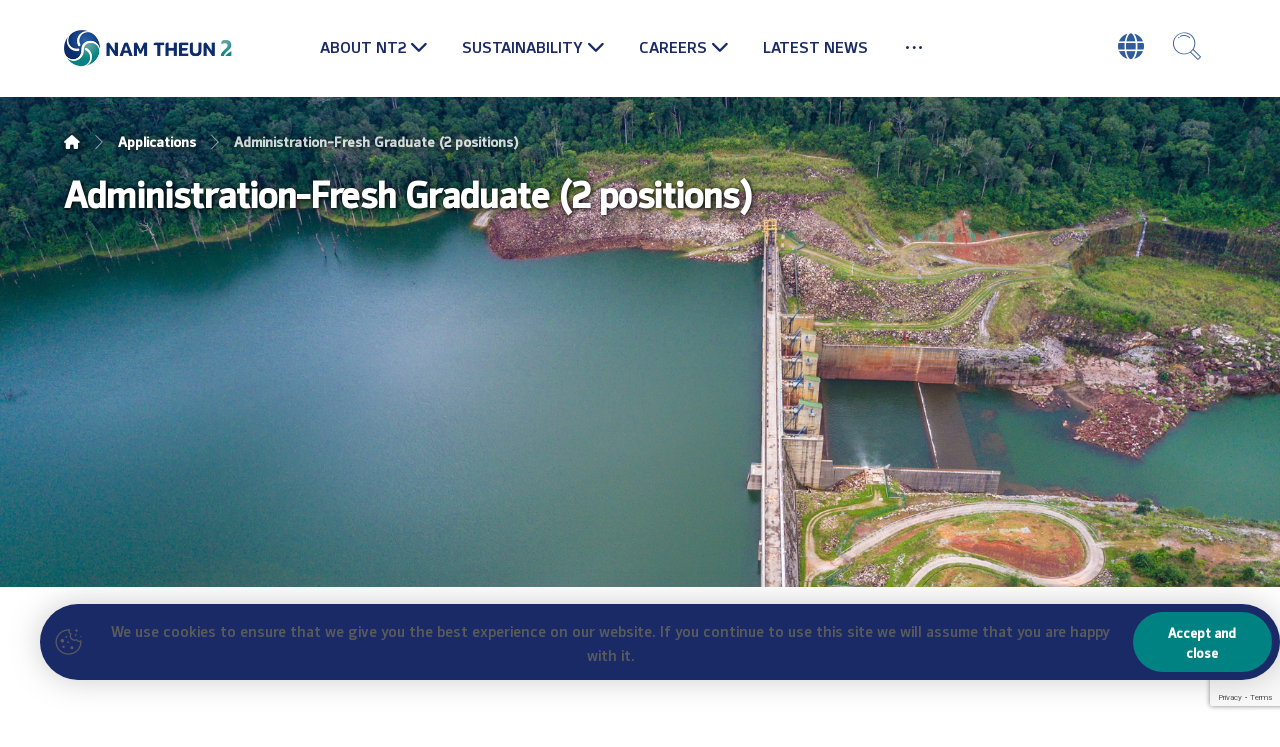

--- FILE ---
content_type: text/html; charset=UTF-8
request_url: https://www.namtheun2.com/applications/administration-fresh-graduate-2-positions-16/
body_size: 21014
content:
<!DOCTYPE html>
				<html lang="en-US">
				<head>

					<meta http-equiv="Content-Type" content="text/html; charset=UTF-8"/>

					<meta name="viewport" content="width=device-width, initial-scale=1.0, minimum-scale=1.0"/><meta name='robots' content='index, follow, max-image-preview:large, max-snippet:-1, max-video-preview:-1' />

	<!-- This site is optimized with the Yoast SEO plugin v26.6 - https://yoast.com/wordpress/plugins/seo/ -->
	<title>Administration-Fresh Graduate (2 positions) - Nam Theun 2</title>
	<link rel="canonical" href="https://www.namtheun2.com/applications/administration-fresh-graduate-2-positions-16/" />
	<meta property="og:locale" content="en_US" />
	<meta property="og:type" content="article" />
	<meta property="og:title" content="Administration-Fresh Graduate (2 positions) - Nam Theun 2" />
	<meta property="og:url" content="https://www.namtheun2.com/applications/administration-fresh-graduate-2-positions-16/" />
	<meta property="og:site_name" content="Nam Theun 2" />
	<meta property="article:publisher" content="https://www.facebook.com/namtheun2" />
	<meta name="twitter:card" content="summary_large_image" />
	<script type="application/ld+json" class="yoast-schema-graph">{"@context":"https://schema.org","@graph":[{"@type":"WebPage","@id":"https://www.namtheun2.com/applications/administration-fresh-graduate-2-positions-16/","url":"https://www.namtheun2.com/applications/administration-fresh-graduate-2-positions-16/","name":"Administration-Fresh Graduate (2 positions) - Nam Theun 2","isPartOf":{"@id":"https://www.namtheun2.com/#website"},"datePublished":"2022-05-03T06:07:18+00:00","breadcrumb":{"@id":"https://www.namtheun2.com/applications/administration-fresh-graduate-2-positions-16/#breadcrumb"},"inLanguage":"en-US","potentialAction":[{"@type":"ReadAction","target":["https://www.namtheun2.com/applications/administration-fresh-graduate-2-positions-16/"]}]},{"@type":"BreadcrumbList","@id":"https://www.namtheun2.com/applications/administration-fresh-graduate-2-positions-16/#breadcrumb","itemListElement":[{"@type":"ListItem","position":1,"name":"Home","item":"https://www.namtheun2.com/"},{"@type":"ListItem","position":2,"name":"Applications","item":"https://www.namtheun2.com/applications/"},{"@type":"ListItem","position":3,"name":"Administration-Fresh Graduate (2 positions)","item":"https://www.namtheun2.com/all-careers/administration-fresh-graduate-2/"},{"@type":"ListItem","position":4,"name":"Administration-Fresh Graduate (2 positions)"}]},{"@type":"WebSite","@id":"https://www.namtheun2.com/#website","url":"https://www.namtheun2.com/","name":"Nam Theun 2","description":"Nam Theun 2 Power Company","publisher":{"@id":"https://www.namtheun2.com/#organization"},"potentialAction":[{"@type":"SearchAction","target":{"@type":"EntryPoint","urlTemplate":"https://www.namtheun2.com/?s={search_term_string}"},"query-input":{"@type":"PropertyValueSpecification","valueRequired":true,"valueName":"search_term_string"}}],"inLanguage":"en-US"},{"@type":"Organization","@id":"https://www.namtheun2.com/#organization","name":"The Nam Theun 2 Power Company Limited (NTPC)","url":"https://www.namtheun2.com/","logo":{"@type":"ImageObject","inLanguage":"en-US","@id":"https://www.namtheun2.com/#/schema/logo/image/","url":"https://www.namtheun2.com/wp-content/uploads/2023/03/Nam-Theun-2-new-logo-for-Digital.png","contentUrl":"https://www.namtheun2.com/wp-content/uploads/2023/03/Nam-Theun-2-new-logo-for-Digital.png","width":663,"height":143,"caption":"The Nam Theun 2 Power Company Limited (NTPC)"},"image":{"@id":"https://www.namtheun2.com/#/schema/logo/image/"},"sameAs":["https://www.facebook.com/namtheun2"]}]}</script>
	<!-- / Yoast SEO plugin. -->


<link rel='dns-prefetch' href='//www.google.com' />
<link rel='dns-prefetch' href='//cdnjs.cloudflare.com' />
<link rel='dns-prefetch' href='//fonts.googleapis.com' />
<link rel="alternate" type="application/rss+xml" title="Nam Theun 2 &raquo; Feed" href="https://www.namtheun2.com/feed/" />
<link rel="alternate" type="application/rss+xml" title="Nam Theun 2 &raquo; Comments Feed" href="https://www.namtheun2.com/comments/feed/" />
<link rel="alternate" title="oEmbed (JSON)" type="application/json+oembed" href="https://www.namtheun2.com/wp-json/oembed/1.0/embed?url=https%3A%2F%2Fwww.namtheun2.com%2Fapplications%2Fadministration-fresh-graduate-2-positions-16%2F" />
<link rel="alternate" title="oEmbed (XML)" type="text/xml+oembed" href="https://www.namtheun2.com/wp-json/oembed/1.0/embed?url=https%3A%2F%2Fwww.namtheun2.com%2Fapplications%2Fadministration-fresh-graduate-2-positions-16%2F&#038;format=xml" />
		<!-- This site uses the Google Analytics by MonsterInsights plugin v9.11.0 - Using Analytics tracking - https://www.monsterinsights.com/ -->
							<script src="//www.googletagmanager.com/gtag/js?id=G-100MDRWX8K"  data-cfasync="false" data-wpfc-render="false" async></script>
			<script data-cfasync="false" data-wpfc-render="false">
				var mi_version = '9.11.0';
				var mi_track_user = true;
				var mi_no_track_reason = '';
								var MonsterInsightsDefaultLocations = {"page_location":"https:\/\/www.namtheun2.com\/applications\/administration-fresh-graduate-2-positions-16\/"};
								if ( typeof MonsterInsightsPrivacyGuardFilter === 'function' ) {
					var MonsterInsightsLocations = (typeof MonsterInsightsExcludeQuery === 'object') ? MonsterInsightsPrivacyGuardFilter( MonsterInsightsExcludeQuery ) : MonsterInsightsPrivacyGuardFilter( MonsterInsightsDefaultLocations );
				} else {
					var MonsterInsightsLocations = (typeof MonsterInsightsExcludeQuery === 'object') ? MonsterInsightsExcludeQuery : MonsterInsightsDefaultLocations;
				}

								var disableStrs = [
										'ga-disable-G-100MDRWX8K',
									];

				/* Function to detect opted out users */
				function __gtagTrackerIsOptedOut() {
					for (var index = 0; index < disableStrs.length; index++) {
						if (document.cookie.indexOf(disableStrs[index] + '=true') > -1) {
							return true;
						}
					}

					return false;
				}

				/* Disable tracking if the opt-out cookie exists. */
				if (__gtagTrackerIsOptedOut()) {
					for (var index = 0; index < disableStrs.length; index++) {
						window[disableStrs[index]] = true;
					}
				}

				/* Opt-out function */
				function __gtagTrackerOptout() {
					for (var index = 0; index < disableStrs.length; index++) {
						document.cookie = disableStrs[index] + '=true; expires=Thu, 31 Dec 2099 23:59:59 UTC; path=/';
						window[disableStrs[index]] = true;
					}
				}

				if ('undefined' === typeof gaOptout) {
					function gaOptout() {
						__gtagTrackerOptout();
					}
				}
								window.dataLayer = window.dataLayer || [];

				window.MonsterInsightsDualTracker = {
					helpers: {},
					trackers: {},
				};
				if (mi_track_user) {
					function __gtagDataLayer() {
						dataLayer.push(arguments);
					}

					function __gtagTracker(type, name, parameters) {
						if (!parameters) {
							parameters = {};
						}

						if (parameters.send_to) {
							__gtagDataLayer.apply(null, arguments);
							return;
						}

						if (type === 'event') {
														parameters.send_to = monsterinsights_frontend.v4_id;
							var hookName = name;
							if (typeof parameters['event_category'] !== 'undefined') {
								hookName = parameters['event_category'] + ':' + name;
							}

							if (typeof MonsterInsightsDualTracker.trackers[hookName] !== 'undefined') {
								MonsterInsightsDualTracker.trackers[hookName](parameters);
							} else {
								__gtagDataLayer('event', name, parameters);
							}
							
						} else {
							__gtagDataLayer.apply(null, arguments);
						}
					}

					__gtagTracker('js', new Date());
					__gtagTracker('set', {
						'developer_id.dZGIzZG': true,
											});
					if ( MonsterInsightsLocations.page_location ) {
						__gtagTracker('set', MonsterInsightsLocations);
					}
										__gtagTracker('config', 'G-100MDRWX8K', {"forceSSL":"true","link_attribution":"true"} );
										window.gtag = __gtagTracker;										(function () {
						/* https://developers.google.com/analytics/devguides/collection/analyticsjs/ */
						/* ga and __gaTracker compatibility shim. */
						var noopfn = function () {
							return null;
						};
						var newtracker = function () {
							return new Tracker();
						};
						var Tracker = function () {
							return null;
						};
						var p = Tracker.prototype;
						p.get = noopfn;
						p.set = noopfn;
						p.send = function () {
							var args = Array.prototype.slice.call(arguments);
							args.unshift('send');
							__gaTracker.apply(null, args);
						};
						var __gaTracker = function () {
							var len = arguments.length;
							if (len === 0) {
								return;
							}
							var f = arguments[len - 1];
							if (typeof f !== 'object' || f === null || typeof f.hitCallback !== 'function') {
								if ('send' === arguments[0]) {
									var hitConverted, hitObject = false, action;
									if ('event' === arguments[1]) {
										if ('undefined' !== typeof arguments[3]) {
											hitObject = {
												'eventAction': arguments[3],
												'eventCategory': arguments[2],
												'eventLabel': arguments[4],
												'value': arguments[5] ? arguments[5] : 1,
											}
										}
									}
									if ('pageview' === arguments[1]) {
										if ('undefined' !== typeof arguments[2]) {
											hitObject = {
												'eventAction': 'page_view',
												'page_path': arguments[2],
											}
										}
									}
									if (typeof arguments[2] === 'object') {
										hitObject = arguments[2];
									}
									if (typeof arguments[5] === 'object') {
										Object.assign(hitObject, arguments[5]);
									}
									if ('undefined' !== typeof arguments[1].hitType) {
										hitObject = arguments[1];
										if ('pageview' === hitObject.hitType) {
											hitObject.eventAction = 'page_view';
										}
									}
									if (hitObject) {
										action = 'timing' === arguments[1].hitType ? 'timing_complete' : hitObject.eventAction;
										hitConverted = mapArgs(hitObject);
										__gtagTracker('event', action, hitConverted);
									}
								}
								return;
							}

							function mapArgs(args) {
								var arg, hit = {};
								var gaMap = {
									'eventCategory': 'event_category',
									'eventAction': 'event_action',
									'eventLabel': 'event_label',
									'eventValue': 'event_value',
									'nonInteraction': 'non_interaction',
									'timingCategory': 'event_category',
									'timingVar': 'name',
									'timingValue': 'value',
									'timingLabel': 'event_label',
									'page': 'page_path',
									'location': 'page_location',
									'title': 'page_title',
									'referrer' : 'page_referrer',
								};
								for (arg in args) {
																		if (!(!args.hasOwnProperty(arg) || !gaMap.hasOwnProperty(arg))) {
										hit[gaMap[arg]] = args[arg];
									} else {
										hit[arg] = args[arg];
									}
								}
								return hit;
							}

							try {
								f.hitCallback();
							} catch (ex) {
							}
						};
						__gaTracker.create = newtracker;
						__gaTracker.getByName = newtracker;
						__gaTracker.getAll = function () {
							return [];
						};
						__gaTracker.remove = noopfn;
						__gaTracker.loaded = true;
						window['__gaTracker'] = __gaTracker;
					})();
									} else {
										console.log("");
					(function () {
						function __gtagTracker() {
							return null;
						}

						window['__gtagTracker'] = __gtagTracker;
						window['gtag'] = __gtagTracker;
					})();
									}
			</script>
							<!-- / Google Analytics by MonsterInsights -->
		<style id='wp-img-auto-sizes-contain-inline-css'>
img:is([sizes=auto i],[sizes^="auto," i]){contain-intrinsic-size:3000px 1500px}
/*# sourceURL=wp-img-auto-sizes-contain-inline-css */
</style>
<link rel='stylesheet' id='aol-jquery-ui-css' href='https://www.namtheun2.com/wp-content/plugins/apply-online/public/css/jquery-ui.min.css?ver=6.9' media='all' />
<link rel='stylesheet' id='apply-online-css' href='https://www.namtheun2.com/wp-content/plugins/apply-online/public/css/applyonline-public.css?ver=2.6.7.3' media='all' />
<link rel='stylesheet' id='wp-block-library-css' href='https://www.namtheun2.com/wp-includes/css/dist/block-library/style.min.css?ver=6.9' media='all' />
<style id='wp-block-library-theme-inline-css'>
.wp-block-audio :where(figcaption){color:#555;font-size:13px;text-align:center}.is-dark-theme .wp-block-audio :where(figcaption){color:#ffffffa6}.wp-block-audio{margin:0 0 1em}.wp-block-code{border:1px solid #ccc;border-radius:4px;font-family:Menlo,Consolas,monaco,monospace;padding:.8em 1em}.wp-block-embed :where(figcaption){color:#555;font-size:13px;text-align:center}.is-dark-theme .wp-block-embed :where(figcaption){color:#ffffffa6}.wp-block-embed{margin:0 0 1em}.blocks-gallery-caption{color:#555;font-size:13px;text-align:center}.is-dark-theme .blocks-gallery-caption{color:#ffffffa6}:root :where(.wp-block-image figcaption){color:#555;font-size:13px;text-align:center}.is-dark-theme :root :where(.wp-block-image figcaption){color:#ffffffa6}.wp-block-image{margin:0 0 1em}.wp-block-pullquote{border-bottom:4px solid;border-top:4px solid;color:currentColor;margin-bottom:1.75em}.wp-block-pullquote :where(cite),.wp-block-pullquote :where(footer),.wp-block-pullquote__citation{color:currentColor;font-size:.8125em;font-style:normal;text-transform:uppercase}.wp-block-quote{border-left:.25em solid;margin:0 0 1.75em;padding-left:1em}.wp-block-quote cite,.wp-block-quote footer{color:currentColor;font-size:.8125em;font-style:normal;position:relative}.wp-block-quote:where(.has-text-align-right){border-left:none;border-right:.25em solid;padding-left:0;padding-right:1em}.wp-block-quote:where(.has-text-align-center){border:none;padding-left:0}.wp-block-quote.is-large,.wp-block-quote.is-style-large,.wp-block-quote:where(.is-style-plain){border:none}.wp-block-search .wp-block-search__label{font-weight:700}.wp-block-search__button{border:1px solid #ccc;padding:.375em .625em}:where(.wp-block-group.has-background){padding:1.25em 2.375em}.wp-block-separator.has-css-opacity{opacity:.4}.wp-block-separator{border:none;border-bottom:2px solid;margin-left:auto;margin-right:auto}.wp-block-separator.has-alpha-channel-opacity{opacity:1}.wp-block-separator:not(.is-style-wide):not(.is-style-dots){width:100px}.wp-block-separator.has-background:not(.is-style-dots){border-bottom:none;height:1px}.wp-block-separator.has-background:not(.is-style-wide):not(.is-style-dots){height:2px}.wp-block-table{margin:0 0 1em}.wp-block-table td,.wp-block-table th{word-break:normal}.wp-block-table :where(figcaption){color:#555;font-size:13px;text-align:center}.is-dark-theme .wp-block-table :where(figcaption){color:#ffffffa6}.wp-block-video :where(figcaption){color:#555;font-size:13px;text-align:center}.is-dark-theme .wp-block-video :where(figcaption){color:#ffffffa6}.wp-block-video{margin:0 0 1em}:root :where(.wp-block-template-part.has-background){margin-bottom:0;margin-top:0;padding:1.25em 2.375em}
/*# sourceURL=/wp-includes/css/dist/block-library/theme.min.css */
</style>
<style id='classic-theme-styles-inline-css'>
/*! This file is auto-generated */
.wp-block-button__link{color:#fff;background-color:#32373c;border-radius:9999px;box-shadow:none;text-decoration:none;padding:calc(.667em + 2px) calc(1.333em + 2px);font-size:1.125em}.wp-block-file__button{background:#32373c;color:#fff;text-decoration:none}
/*# sourceURL=/wp-includes/css/classic-themes.min.css */
</style>
<link rel='stylesheet' id='codevz-blocks-css' href='https://www.namtheun2.com/wp-content/themes/xtra/assets/css/blocks.css?ver=6.9' media='all' />
<style id='global-styles-inline-css'>
:root{--wp--preset--aspect-ratio--square: 1;--wp--preset--aspect-ratio--4-3: 4/3;--wp--preset--aspect-ratio--3-4: 3/4;--wp--preset--aspect-ratio--3-2: 3/2;--wp--preset--aspect-ratio--2-3: 2/3;--wp--preset--aspect-ratio--16-9: 16/9;--wp--preset--aspect-ratio--9-16: 9/16;--wp--preset--color--black: #000000;--wp--preset--color--cyan-bluish-gray: #abb8c3;--wp--preset--color--white: #ffffff;--wp--preset--color--pale-pink: #f78da7;--wp--preset--color--vivid-red: #cf2e2e;--wp--preset--color--luminous-vivid-orange: #ff6900;--wp--preset--color--luminous-vivid-amber: #fcb900;--wp--preset--color--light-green-cyan: #7bdcb5;--wp--preset--color--vivid-green-cyan: #00d084;--wp--preset--color--pale-cyan-blue: #8ed1fc;--wp--preset--color--vivid-cyan-blue: #0693e3;--wp--preset--color--vivid-purple: #9b51e0;--wp--preset--gradient--vivid-cyan-blue-to-vivid-purple: linear-gradient(135deg,rgb(6,147,227) 0%,rgb(155,81,224) 100%);--wp--preset--gradient--light-green-cyan-to-vivid-green-cyan: linear-gradient(135deg,rgb(122,220,180) 0%,rgb(0,208,130) 100%);--wp--preset--gradient--luminous-vivid-amber-to-luminous-vivid-orange: linear-gradient(135deg,rgb(252,185,0) 0%,rgb(255,105,0) 100%);--wp--preset--gradient--luminous-vivid-orange-to-vivid-red: linear-gradient(135deg,rgb(255,105,0) 0%,rgb(207,46,46) 100%);--wp--preset--gradient--very-light-gray-to-cyan-bluish-gray: linear-gradient(135deg,rgb(238,238,238) 0%,rgb(169,184,195) 100%);--wp--preset--gradient--cool-to-warm-spectrum: linear-gradient(135deg,rgb(74,234,220) 0%,rgb(151,120,209) 20%,rgb(207,42,186) 40%,rgb(238,44,130) 60%,rgb(251,105,98) 80%,rgb(254,248,76) 100%);--wp--preset--gradient--blush-light-purple: linear-gradient(135deg,rgb(255,206,236) 0%,rgb(152,150,240) 100%);--wp--preset--gradient--blush-bordeaux: linear-gradient(135deg,rgb(254,205,165) 0%,rgb(254,45,45) 50%,rgb(107,0,62) 100%);--wp--preset--gradient--luminous-dusk: linear-gradient(135deg,rgb(255,203,112) 0%,rgb(199,81,192) 50%,rgb(65,88,208) 100%);--wp--preset--gradient--pale-ocean: linear-gradient(135deg,rgb(255,245,203) 0%,rgb(182,227,212) 50%,rgb(51,167,181) 100%);--wp--preset--gradient--electric-grass: linear-gradient(135deg,rgb(202,248,128) 0%,rgb(113,206,126) 100%);--wp--preset--gradient--midnight: linear-gradient(135deg,rgb(2,3,129) 0%,rgb(40,116,252) 100%);--wp--preset--font-size--small: 13px;--wp--preset--font-size--medium: 20px;--wp--preset--font-size--large: 36px;--wp--preset--font-size--x-large: 42px;--wp--preset--spacing--20: 0.44rem;--wp--preset--spacing--30: 0.67rem;--wp--preset--spacing--40: 1rem;--wp--preset--spacing--50: 1.5rem;--wp--preset--spacing--60: 2.25rem;--wp--preset--spacing--70: 3.38rem;--wp--preset--spacing--80: 5.06rem;--wp--preset--shadow--natural: 6px 6px 9px rgba(0, 0, 0, 0.2);--wp--preset--shadow--deep: 12px 12px 50px rgba(0, 0, 0, 0.4);--wp--preset--shadow--sharp: 6px 6px 0px rgba(0, 0, 0, 0.2);--wp--preset--shadow--outlined: 6px 6px 0px -3px rgb(255, 255, 255), 6px 6px rgb(0, 0, 0);--wp--preset--shadow--crisp: 6px 6px 0px rgb(0, 0, 0);}:where(.is-layout-flex){gap: 0.5em;}:where(.is-layout-grid){gap: 0.5em;}body .is-layout-flex{display: flex;}.is-layout-flex{flex-wrap: wrap;align-items: center;}.is-layout-flex > :is(*, div){margin: 0;}body .is-layout-grid{display: grid;}.is-layout-grid > :is(*, div){margin: 0;}:where(.wp-block-columns.is-layout-flex){gap: 2em;}:where(.wp-block-columns.is-layout-grid){gap: 2em;}:where(.wp-block-post-template.is-layout-flex){gap: 1.25em;}:where(.wp-block-post-template.is-layout-grid){gap: 1.25em;}.has-black-color{color: var(--wp--preset--color--black) !important;}.has-cyan-bluish-gray-color{color: var(--wp--preset--color--cyan-bluish-gray) !important;}.has-white-color{color: var(--wp--preset--color--white) !important;}.has-pale-pink-color{color: var(--wp--preset--color--pale-pink) !important;}.has-vivid-red-color{color: var(--wp--preset--color--vivid-red) !important;}.has-luminous-vivid-orange-color{color: var(--wp--preset--color--luminous-vivid-orange) !important;}.has-luminous-vivid-amber-color{color: var(--wp--preset--color--luminous-vivid-amber) !important;}.has-light-green-cyan-color{color: var(--wp--preset--color--light-green-cyan) !important;}.has-vivid-green-cyan-color{color: var(--wp--preset--color--vivid-green-cyan) !important;}.has-pale-cyan-blue-color{color: var(--wp--preset--color--pale-cyan-blue) !important;}.has-vivid-cyan-blue-color{color: var(--wp--preset--color--vivid-cyan-blue) !important;}.has-vivid-purple-color{color: var(--wp--preset--color--vivid-purple) !important;}.has-black-background-color{background-color: var(--wp--preset--color--black) !important;}.has-cyan-bluish-gray-background-color{background-color: var(--wp--preset--color--cyan-bluish-gray) !important;}.has-white-background-color{background-color: var(--wp--preset--color--white) !important;}.has-pale-pink-background-color{background-color: var(--wp--preset--color--pale-pink) !important;}.has-vivid-red-background-color{background-color: var(--wp--preset--color--vivid-red) !important;}.has-luminous-vivid-orange-background-color{background-color: var(--wp--preset--color--luminous-vivid-orange) !important;}.has-luminous-vivid-amber-background-color{background-color: var(--wp--preset--color--luminous-vivid-amber) !important;}.has-light-green-cyan-background-color{background-color: var(--wp--preset--color--light-green-cyan) !important;}.has-vivid-green-cyan-background-color{background-color: var(--wp--preset--color--vivid-green-cyan) !important;}.has-pale-cyan-blue-background-color{background-color: var(--wp--preset--color--pale-cyan-blue) !important;}.has-vivid-cyan-blue-background-color{background-color: var(--wp--preset--color--vivid-cyan-blue) !important;}.has-vivid-purple-background-color{background-color: var(--wp--preset--color--vivid-purple) !important;}.has-black-border-color{border-color: var(--wp--preset--color--black) !important;}.has-cyan-bluish-gray-border-color{border-color: var(--wp--preset--color--cyan-bluish-gray) !important;}.has-white-border-color{border-color: var(--wp--preset--color--white) !important;}.has-pale-pink-border-color{border-color: var(--wp--preset--color--pale-pink) !important;}.has-vivid-red-border-color{border-color: var(--wp--preset--color--vivid-red) !important;}.has-luminous-vivid-orange-border-color{border-color: var(--wp--preset--color--luminous-vivid-orange) !important;}.has-luminous-vivid-amber-border-color{border-color: var(--wp--preset--color--luminous-vivid-amber) !important;}.has-light-green-cyan-border-color{border-color: var(--wp--preset--color--light-green-cyan) !important;}.has-vivid-green-cyan-border-color{border-color: var(--wp--preset--color--vivid-green-cyan) !important;}.has-pale-cyan-blue-border-color{border-color: var(--wp--preset--color--pale-cyan-blue) !important;}.has-vivid-cyan-blue-border-color{border-color: var(--wp--preset--color--vivid-cyan-blue) !important;}.has-vivid-purple-border-color{border-color: var(--wp--preset--color--vivid-purple) !important;}.has-vivid-cyan-blue-to-vivid-purple-gradient-background{background: var(--wp--preset--gradient--vivid-cyan-blue-to-vivid-purple) !important;}.has-light-green-cyan-to-vivid-green-cyan-gradient-background{background: var(--wp--preset--gradient--light-green-cyan-to-vivid-green-cyan) !important;}.has-luminous-vivid-amber-to-luminous-vivid-orange-gradient-background{background: var(--wp--preset--gradient--luminous-vivid-amber-to-luminous-vivid-orange) !important;}.has-luminous-vivid-orange-to-vivid-red-gradient-background{background: var(--wp--preset--gradient--luminous-vivid-orange-to-vivid-red) !important;}.has-very-light-gray-to-cyan-bluish-gray-gradient-background{background: var(--wp--preset--gradient--very-light-gray-to-cyan-bluish-gray) !important;}.has-cool-to-warm-spectrum-gradient-background{background: var(--wp--preset--gradient--cool-to-warm-spectrum) !important;}.has-blush-light-purple-gradient-background{background: var(--wp--preset--gradient--blush-light-purple) !important;}.has-blush-bordeaux-gradient-background{background: var(--wp--preset--gradient--blush-bordeaux) !important;}.has-luminous-dusk-gradient-background{background: var(--wp--preset--gradient--luminous-dusk) !important;}.has-pale-ocean-gradient-background{background: var(--wp--preset--gradient--pale-ocean) !important;}.has-electric-grass-gradient-background{background: var(--wp--preset--gradient--electric-grass) !important;}.has-midnight-gradient-background{background: var(--wp--preset--gradient--midnight) !important;}.has-small-font-size{font-size: var(--wp--preset--font-size--small) !important;}.has-medium-font-size{font-size: var(--wp--preset--font-size--medium) !important;}.has-large-font-size{font-size: var(--wp--preset--font-size--large) !important;}.has-x-large-font-size{font-size: var(--wp--preset--font-size--x-large) !important;}
:where(.wp-block-post-template.is-layout-flex){gap: 1.25em;}:where(.wp-block-post-template.is-layout-grid){gap: 1.25em;}
:where(.wp-block-term-template.is-layout-flex){gap: 1.25em;}:where(.wp-block-term-template.is-layout-grid){gap: 1.25em;}
:where(.wp-block-columns.is-layout-flex){gap: 2em;}:where(.wp-block-columns.is-layout-grid){gap: 2em;}
:root :where(.wp-block-pullquote){font-size: 1.5em;line-height: 1.6;}
/*# sourceURL=global-styles-inline-css */
</style>
<link rel='stylesheet' id='aol-captcha-css' href='https://www.namtheun2.com/wp-content/plugins/applyonline-captcha/public/css/aol-captcha-public.css?ver=1.4' media='all' />
<link rel='stylesheet' id='applyonline-email-css' href='https://www.namtheun2.com/wp-content/plugins/applyonline-email/public/css/applyonline-email-public.css?ver=1.5' media='all' />
<link rel='stylesheet' id='applyonline-pdf-css' href='https://www.namtheun2.com/wp-content/plugins/applyonline-export/public/css/applyonline-pdf-public.css?ver=1.2.2' media='all' />
<link rel='stylesheet' id='cz-icons-pack-css' href='https://www.namtheun2.com/wp-content/plugins/codevz-plus/admin/fields/codevz_fields/icons/czicons.css?ver=5.0' media='all' />
<link rel='stylesheet' id='contact-form-7-css' href='https://www.namtheun2.com/wp-content/plugins/contact-form-7/includes/css/styles.css?ver=6.1.4' media='all' />
<link rel='stylesheet' id='lao_fonts-css' href='https://www.namtheun2.com/wp-content/plugins/lao-fonts/Custom/style.css?ver=6.9' media='all' />
<link rel='stylesheet' id='load-fa-css' href='https://cdnjs.cloudflare.com/ajax/libs/font-awesome/5.13.0/css/all.min.css?ver=6.9' media='all' />
<link rel='stylesheet' id='trp-language-switcher-style-css' href='https://www.namtheun2.com/wp-content/plugins/translatepress-multilingual/assets/css/trp-language-switcher.css?ver=3.0.6' media='all' />
<link rel='stylesheet' id='codevz-css' href='https://www.namtheun2.com/wp-content/themes/xtra/assets/css/core.css?ver=5.0' media='all' />
<link rel='stylesheet' id='codevz-laptop-css' href='https://www.namtheun2.com/wp-content/themes/xtra/assets/css/core-laptop.css?ver=5.0' media='screen and (max-width: 1024px)' />
<link rel='stylesheet' id='codevz-tablet-css' href='https://www.namtheun2.com/wp-content/themes/xtra/assets/css/core-tablet.css?ver=5.0' media='screen and (max-width: 768px)' />
<link rel='stylesheet' id='codevz-mobile-css' href='https://www.namtheun2.com/wp-content/themes/xtra/assets/css/core-mobile.css?ver=5.0' media='screen and (max-width: 767px)' />
<link rel='stylesheet' id='codevz-single-css' href='https://www.namtheun2.com/wp-content/themes/xtra/assets/css/single.css?ver=5.0' media='all' />
<link rel='stylesheet' id='google-font-open-sans-css' href='https://fonts.googleapis.com/css?family=Open+Sans%3A300%2C400%2C700&#038;ver=6.9' media='all' />
<link rel='stylesheet' id='google-font-montserrat-css' href='https://fonts.googleapis.com/css?family=Montserrat%3A300%2C400%2C700&#038;ver=6.9' media='all' />
<link rel='stylesheet' id='google-font-pt-sans-css' href='https://fonts.googleapis.com/css?family=PT+Sans%3A300%2C400%2C700&#038;ver=6.9' media='all' />
<link rel='stylesheet' id='codevz-plus-css' href='https://www.namtheun2.com/wp-content/plugins/codevz-plus/assets/css/codevzplus.css?ver=5.0' media='all' />
<link rel='stylesheet' id='cz_carousel-css' href='https://www.namtheun2.com/wp-content/plugins/codevz-plus/wpbakery/assets/css/carousel.css?ver=5.0' media='all' />
<link rel='stylesheet' id='cz_button-css' href='https://www.namtheun2.com/wp-content/plugins/codevz-plus/wpbakery/assets/css/button.css?ver=5.0' media='all' />
<link rel='stylesheet' id='codevz-plus-cookie-css' href='https://www.namtheun2.com/wp-content/plugins/codevz-plus/assets/css/cookie.css?ver=5.0' media='all' />
<link rel='stylesheet' id='codevz-plus-tablet-css' href='https://www.namtheun2.com/wp-content/plugins/codevz-plus/assets/css/codevzplus-tablet.css?ver=5.0' media='screen and (max-width: 768px)' />
<link rel='stylesheet' id='codevz-plus-mobile-css' href='https://www.namtheun2.com/wp-content/plugins/codevz-plus/assets/css/codevzplus-mobile.css?ver=5.0' media='screen and (max-width: 767px)' />
<link rel='stylesheet' id='graphina_chart-css-css' href='https://www.namtheun2.com/wp-content/plugins/graphina-elementor-charts-and-graphs/assets/css/graphina-chart.css?ver=3.1.9' media='all' />
<link rel='stylesheet' id='xtra-elementor-front-css' href='https://www.namtheun2.com/wp-content/plugins/codevz-plus/assets/css/elementor.css?ver=5.0' media='all' />
<link rel='stylesheet' id='font-awesome-shims-css' href='https://www.namtheun2.com/wp-content/plugins/codevz-plus/admin/assets/css/font-awesome/css/v4-shims.min.css?ver=6.4.2' media='all' />
<link rel='stylesheet' id='font-awesome-css' href='https://www.namtheun2.com/wp-content/plugins/codevz-plus/admin/assets/css/font-awesome/css/all.min.css?ver=6.4.2' media='all' />
<script src="https://www.namtheun2.com/wp-includes/js/jquery/jquery.min.js?ver=3.7.1" id="jquery-core-js"></script>
<script src="https://www.namtheun2.com/wp-includes/js/jquery/jquery-migrate.min.js?ver=3.4.1" id="jquery-migrate-js"></script>
<script src="https://www.namtheun2.com/wp-content/plugins/applyonline-captcha/public/js/aol-captcha-public.js?ver=1.4" id="aol-captcha-js"></script>
<script src="https://www.google.com/recaptcha/api.js?ver=6.9" id="aol_captcha-js"></script>
<script src="https://www.namtheun2.com/wp-content/plugins/google-analytics-for-wordpress/assets/js/frontend-gtag.min.js?ver=9.11.0" id="monsterinsights-frontend-script-js" async data-wp-strategy="async"></script>
<script data-cfasync="false" data-wpfc-render="false" id='monsterinsights-frontend-script-js-extra'>var monsterinsights_frontend = {"js_events_tracking":"true","download_extensions":"doc,pdf,ppt,zip,xls,docx,pptx,xlsx","inbound_paths":"[{\"path\":\"\\\/go\\\/\",\"label\":\"affiliate\"},{\"path\":\"\\\/recommend\\\/\",\"label\":\"affiliate\"}]","home_url":"https:\/\/www.namtheun2.com","hash_tracking":"false","v4_id":"G-100MDRWX8K"};</script>
<script src="https://www.namtheun2.com/wp-content/plugins/applyonline-email/public/js/applyonline-email-public.js?ver=1.5" id="applyonline-email-js"></script>
<script src="https://www.namtheun2.com/wp-content/plugins/applyonline-export/public/js/applyonline-pdf-public.js?ver=1.2.2" id="applyonline-pdf-js"></script>
<script src="//www.namtheun2.com/wp-content/plugins/revslider/sr6/assets/js/rbtools.min.js?ver=6.7.40" async id="tp-tools-js"></script>
<script src="//www.namtheun2.com/wp-content/plugins/revslider/sr6/assets/js/rs6.min.js?ver=6.7.40" async id="revmin-js"></script>
<script></script><link rel="https://api.w.org/" href="https://www.namtheun2.com/wp-json/" /><link rel="EditURI" type="application/rsd+xml" title="RSD" href="https://www.namtheun2.com/xmlrpc.php?rsd" />
<meta name="generator" content="WordPress 6.9" />
<link rel='shortlink' href='https://www.namtheun2.com/?p=6705' />
<meta name="format-detection" content="telephone=no"><meta name="theme-color" content="#008182"><link rel="alternate" hreflang="en-US" href="https://www.namtheun2.com/applications/administration-fresh-graduate-2-positions-16/"/>
<link rel="alternate" hreflang="lo" href="https://www.namtheun2.com/lao/applications/administration-fresh-graduate-2-positions-16/"/>
<link rel="alternate" hreflang="en" href="https://www.namtheun2.com/applications/administration-fresh-graduate-2-positions-16/"/>
<meta name="generator" content="Elementor 3.34.0; features: additional_custom_breakpoints; settings: css_print_method-external, google_font-enabled, font_display-swap">
			<style>
				.e-con.e-parent:nth-of-type(n+4):not(.e-lazyloaded):not(.e-no-lazyload),
				.e-con.e-parent:nth-of-type(n+4):not(.e-lazyloaded):not(.e-no-lazyload) * {
					background-image: none !important;
				}
				@media screen and (max-height: 1024px) {
					.e-con.e-parent:nth-of-type(n+3):not(.e-lazyloaded):not(.e-no-lazyload),
					.e-con.e-parent:nth-of-type(n+3):not(.e-lazyloaded):not(.e-no-lazyload) * {
						background-image: none !important;
					}
				}
				@media screen and (max-height: 640px) {
					.e-con.e-parent:nth-of-type(n+2):not(.e-lazyloaded):not(.e-no-lazyload),
					.e-con.e-parent:nth-of-type(n+2):not(.e-lazyloaded):not(.e-no-lazyload) * {
						background-image: none !important;
					}
				}
			</style>
			<meta name="generator" content="Powered by WPBakery Page Builder - drag and drop page builder for WordPress."/>
<meta name="generator" content="Powered by Slider Revolution 6.7.40 - responsive, Mobile-Friendly Slider Plugin for WordPress with comfortable drag and drop interface." />
<link rel="icon" href="https://www.namtheun2.com/wp-content/uploads/2020/01/cropped-Nam-Theun-2-site-icon-32x32.png" sizes="32x32" />
<link rel="icon" href="https://www.namtheun2.com/wp-content/uploads/2020/01/cropped-Nam-Theun-2-site-icon-192x192.png" sizes="192x192" />
<link rel="apple-touch-icon" href="https://www.namtheun2.com/wp-content/uploads/2020/01/cropped-Nam-Theun-2-site-icon-180x180.png" />
<meta name="msapplication-TileImage" content="https://www.namtheun2.com/wp-content/uploads/2020/01/cropped-Nam-Theun-2-site-icon-270x270.png" />
<style id="codevz-inline-css" data-noptimize>.admin-bar .cz_fixed_top_border{top:32px}.admin-bar i.offcanvas-close {top: 32px}.admin-bar .offcanvas_area, .admin-bar .hidden_top_bar{margin-top: 32px}.admin-bar .header_5,.admin-bar .onSticky{top: 32px}@media screen and (max-width:768px) {.admin-bar .header_5,.admin-bar .onSticky,.admin-bar .cz_fixed_top_border,.admin-bar i.offcanvas-close {top: 46px}.admin-bar .onSticky {top: 0}.admin-bar .offcanvas_area,.admin-bar .offcanvas_area,.admin-bar .hidden_top_bar{margin-top:46px;height:calc(100% - 46px);}}.row,section.elementor-section.elementor-section-boxed>.elementor-container{width: 90%}.inner_layout .e-con {--content-width: min(100%, 90%)}

/* Theme color */a:hover, .sf-menu > .cz.current_menu > a, .sf-menu > .cz .cz.current_menu > a,.sf-menu > .current-menu-parent > a,.comment-text .star-rating span {color: #008182} 
form button, .button, #edd-purchase-button, .edd-submit, .edd-submit.button.blue, .edd-submit.button.blue:hover, .edd-submit.button.blue:focus, [type=submit].edd-submit, .sf-menu > .cz > a:before,.sf-menu > .cz > a:before,
.post-password-form input[type="submit"], .wpcf7-submit, .submit_user, 
#commentform #submit, .commentlist li.bypostauthor > .comment-body:after,.commentlist li.comment-author-admin > .comment-body:after, 
 .pagination .current, .pagination > b, .pagination a:hover, .page-numbers .current, .page-numbers a:hover, .pagination .next:hover, 
.pagination .prev:hover, input[type=submit], .sticky:before, .commentlist li.comment-author-admin .fn,
input[type=submit],input[type=button],.cz_header_button,.cz_default_portfolio a,
.cz_readmore, .more-link, a.cz_btn, .cz_highlight_1:after, div.cz_btn  {background-color: #008182}
.cs_load_more_doing, div.wpcf7 .wpcf7-form .ajax-loader {border-right-color: #008182}
input:focus,textarea:focus,select:focus {border-color: #008182 !important}
::selection {background-color: #008182;color: #fff}
::-moz-selection {background-color: #008182;color: #fff}

/* Custom */.metis.tparrows {
    border-radius: 6px !important;
    transition: 0s !important;
}

/* Dynamic  */.widget > .codevz-widget-title, .sidebar_inner .widget_block > div > div > h2{font-size:30px;color:#ffffff;font-family:'Open Sans';text-transform:uppercase;background-color:#192a67;width:90%;padding:10px 25px;margin-bottom:0px;border-style:none;display:block}.header_2{box-shadow:0px 3px 6px 0px rgba(0,0,0,0.06)}#menu_header_2 > .cz > a{font-size:16px;color:#192a67;font-weight:400;text-transform:uppercase}#menu_header_2 > .cz > a:hover,#menu_header_2 > .cz:hover > a,#menu_header_2 > .cz.current_menu > a,#menu_header_2 > .current-menu-parent > a{color:#008182}#menu_header_2 .cz .sub-menu:not(.cz_megamenu_inner_ul),#menu_header_2 .cz_megamenu_inner_ul .cz_megamenu_inner_ul{background-color:#ffffff;padding-top:0px;padding-bottom:0px;margin-top:28px;border-radius:0px;box-shadow:0px 3px 6px 0px rgba(0,0,0,0.06)}.onSticky{background-color:rgba(0,0,0,0.8) !important}#menu_header_4 > .cz > a{font-size:16px;color:#192a67;text-transform:uppercase}#menu_header_4 .cz .cz a{font-size:16px}#menu_header_4 .cz .cz a:hover,#menu_header_4 .cz .cz:hover > a,#menu_header_4 .cz .cz.current_menu > a,#menu_header_4 .cz .current_menu > .current_menu{color:#008182}.page_title,.header_onthe_cover .page_title{background-repeat:no-repeat;background-size:cover;background-image:url(https://www.namtheun2.com/wp-content/uploads/2022/12/36788028925_9c4560ccb2_o_resize.jpg);height:450px}.page_title .codevz-section-title{font-size:36px;color:#ffffff;font-family:'Montserrat';text-shadow:1px 1px 5px #000000}.breadcrumbs a,.breadcrumbs i{color:#ffffff;text-shadow:1px 1px 8px #000000}.cz_middle_footer a{font-size:18px;color:rgba(255,255,255,0.7)}.cz_middle_footer a:hover{color:#008182}i.backtotop{font-size:14px;color:#ffffff;background-color:#008182;border-style:none;border-width:0px;border-radius:50px}i.fixed_contact{font-size:20px;color:#ffffff;background-color:#008182;border-style:none;border-width:0px;border-radius:20px}.footer_widget > .codevz-widget-title, footer .widget_block > div > div > h2{color:#ffffff;border-style:solid;border-color:#008182}.woocommerce ul.products li.product a img{padding:10px;border-style:solid;border-width:1px;border-color:rgba(0,129,130,0.3)}.woocommerce ul.products li.product .woocommerce-loop-category__title, .woocommerce ul.products li.product .woocommerce-loop-product__title, .woocommerce ul.products li.product h3,.woocommerce.woo-template-2 ul.products li.product .woocommerce-loop-category__title, .woocommerce.woo-template-2 ul.products li.product .woocommerce-loop-product__title, .woocommerce.woo-template-2 ul.products li.product h3{font-size:20px;color:#ffffff;text-align:center;font-weight:500;background-color:#192a67;padding:12px 20px;margin-top:-46px;margin-right:20px;margin-left:20px;border-radius:100px;box-shadow:0px 7px 40px rgba(0,0,0,0.09);display:block;position:relative;z-index:9}.woocommerce ul.products li.product .star-rating{display:none}.woocommerce ul.products li.product .button.add_to_cart_button, .woocommerce ul.products li.product .button[class*="product_type_"]{font-size:13px;color:#ffffff;background-color:#008182;border-radius:100px;position:absolute;top:50px;right:13px;left:auto;opacity:0.0}.woocommerce span.onsale, .woocommerce ul.products li.product .onsale,.woocommerce.single span.onsale, .woocommerce.single ul.products li.product .onsale{font-size:16px;color:#192a67;line-height:1em;background-color:rgba(25,42,103,0.16);width:1em;height:1em;padding:10px;border-style:none;border-width:1px;border-color:#008182;border-radius:100px;box-shadow:0px 10px 50px rgba(0,129,130,0.14);top:14px;left:14px}.woocommerce ul.products li.product .price{font-size:16px;color:#008182;background-color:rgba(0,129,130,0.15);border-radius:100px;box-shadow:0px 10px 50px rgba(0,129,130,0.14);top:14px;right:14px}.woocommerce div.product .summary > p.price, .woocommerce div.product .summary > span.price{font-size:50px;color:#008182;font-weight:200}.tagcloud a:hover, .widget .tagcloud a:hover, .cz_post_cat a:hover, .cz_post_views a:hover{color:#ffffff;background-color:#008182}.pagination a, .pagination > b, .pagination span, .page-numbers a, .page-numbers span, .woocommerce nav.woocommerce-pagination ul li a, .woocommerce nav.woocommerce-pagination ul li span{font-size:16px;color:#008182;font-weight:300;background-color:rgba(0,129,130,0.06);padding:0px;margin-top:-15px;margin-right:5px;border-style:none;border-radius:20px}.cz-cpt-post .cz_readmore, .cz-cpt-post .more-link{color:#ffffff;background-color:#008182;padding-right:12px;padding-left:21px;border-radius:20px}.cz-cpt-post .cz_readmore:hover, .cz-cpt-post .more-link:hover{color:#ffffff;background-color:#192a67;box-shadow:0px 10px 50px rgba(0,0,0,0.15)}.woocommerce ul.products li.product .button.add_to_cart_button:hover, .woocommerce ul.products li.product .button[class*="product_type_"]:hover{color:#ffffff;background-color:#192a67}.cz-cpt-post .cz_default_loop .cz_post_author_avatar img{width:32px;padding:0px;border-style:none;border-radius:20px;box-shadow:none}.cz-cpt-post .cz_default_loop .cz_post_author_name{display:none}.cz-cpt-post .cz_default_loop .cz_post_date{font-size:12px;font-style:italic;margin-left:-6px}.cz-cpt-post .cz_default_loop .cz_post_title h3{font-size:32px;color:#192a67;line-height:1.5}#menu_header_2 > .cz > a .cz_indicator{font-size:18px;padding-left:4px}.cz_default_loop.sticky > div{background-color:rgba(167,167,167,0.1);margin-bottom:40px;border-style:solid;border-width:2px;border-color:#000370;border-radius:6px}.cz-cpt-post .cz_default_loop > div{padding-bottom:40px;margin-bottom:40px;border-style:solid;border-bottom-width:1px;border-color:rgba(0,129,130,0.2)}.cz-cpt-post .cz_default_loop .cz_post_meta{margin-bottom:20px}#comments > h3,.content.cz_related_posts > h4,.content.cz_author_box > h4,.related.products > h2,.upsells.products > h2,.up-sells.products > h2,.up-sells.products > h2,.woocommerce-page .cart-collaterals .cart_totals > h2,.woocommerce-page #customer_details > div:first-child > div:first-child > h3:first-child,.woocommerce-page .codevz-checkout-details > h3,.woocommerce-page .woocommerce-order-details > h2,.woocommerce-page .woocommerce-customer-details > h2,.woocommerce-page .cart-collaterals .cross-sells > h2{font-size:22px;border-style:dashed}.next_prev .previous i,.next_prev .next i{color:#192a67;background-color:rgba(25,42,103,0.1);padding:2px;border-style:none;border-radius:20px}.next_prev .previous:hover i,.next_prev .next:hover i{color:#ffffff;background-color:#192a67}.next_prev h4{margin-right:8px;margin-left:8px} .content .xtra-post-title,  .content .codevz-section-title{font-size:50px;color:#ffffff}form button,.comment-form button,a.cz_btn,div.cz_btn,a.cz_btn_half_to_fill:before,a.cz_btn_half_to_fill_v:before,a.cz_btn_half_to_fill:after,a.cz_btn_half_to_fill_v:after,a.cz_btn_unroll_v:before, a.cz_btn_unroll_h:before,a.cz_btn_fill_up:before,a.cz_btn_fill_down:before,a.cz_btn_fill_left:before,a.cz_btn_fill_right:before,.wpcf7-submit,input[type=submit],input[type=button],.button,.cz_header_button,.woocommerce a.button,.woocommerce input.button,.woocommerce #respond input#submit.alt,.woocommerce a.button.alt,.woocommerce button.button.alt,.woocommerce input.button.alt,.woocommerce #respond input#submit, .woocommerce a.button, .woocommerce button.button, .woocommerce input.button, #edd-purchase-button, .edd-submit, [type=submit].edd-submit, .edd-submit.button.blue,.woocommerce #payment #place_order, .woocommerce-page #payment #place_order,.woocommerce button.button:disabled, .woocommerce button.button:disabled[disabled], .woocommerce a.button.wc-forward,.wp-block-search .wp-block-search__button,.woocommerce-message a.restore-item.button{color:#ffffff;background-color:#008182;padding-top:0px}input,textarea,select,.qty,.woocommerce-input-wrapper .select2-selection--single,#add_payment_method table.cart td.actions .coupon .input-text, .woocommerce-cart table.cart td.actions .coupon .input-text, .woocommerce-checkout table.cart td.actions .coupon .input-text,.woocommerce form .form-row .input-text, .woocommerce form .form-row select{font-size:18px;color:#232323;font-family:'PT Sans';padding-right:20px;padding-left:20px}.pagination .current, .pagination > b, .pagination a:hover, .page-numbers .current, .page-numbers a:hover, .pagination .next:hover, .pagination .prev:hover, .woocommerce nav.woocommerce-pagination ul li a:focus, .woocommerce nav.woocommerce-pagination ul li a:hover, .woocommerce nav.woocommerce-pagination ul li span.current{color:#ffffff;font-weight:900;box-shadow:0px 10px 50px rgba(0,0,0,0.15)}[class*="cz_tooltip_"] [data-title]:after{font-family:'Open Sans'}body, body.rtl, .rtl form, .xtra-fixed-mobile-nav-e > div{font-size:20px;color:#333333;font-family:'Open Sans'}h1,h2,h3,h4,h5,h6{font-weight:700}.cz-cpt-post .cz_post_image, .cz-cpt-post .cz_post_svg{background-color:#192a67;margin-bottom:20px;border-radius:10px;box-shadow:0px 10px 50px rgba(0,0,0,0.13)}.cz-cpt-portfolio .cz_default_loop .cz_post_image, .cz-cpt-portfolio .cz_post_svg{background-color:#008182;border-radius:3px}form button:hover,.comment-form button:hover,a.cz_btn:hover,div.cz_btn:hover,a.cz_btn_half_to_fill:hover:before, a.cz_btn_half_to_fill_v:hover:before,a.cz_btn_half_to_fill:hover:after, a.cz_btn_half_to_fill_v:hover:after,a.cz_btn_unroll_v:after, a.cz_btn_unroll_h:after,a.cz_btn_fill_up:after,a.cz_btn_fill_down:after,a.cz_btn_fill_left:after,a.cz_btn_fill_right:after,.wpcf7-submit:hover,input[type=submit]:hover,input[type=button]:hover,.button:hover,.cz_header_button:hover,.woocommerce a.button:hover,.woocommerce input.button:hover,.woocommerce #respond input#submit.alt:hover,.woocommerce a.button.alt:hover,.woocommerce button.button.alt:hover,.woocommerce input.button.alt:hover,.woocommerce #respond input#submit:hover, .woocommerce a.button:hover, .woocommerce button.button:hover, .woocommerce input.button:hover, #edd-purchase-button:hover, .edd-submit:hover, [type=submit].edd-submit:hover, .edd-submit.button.blue:hover, .edd-submit.button.blue:focus,.woocommerce #payment #place_order:hover, .woocommerce-page #payment #place_order:hover,.woocommerce div.product form.cart .button:hover,.woocommerce button.button:disabled:hover, .woocommerce button.button:disabled[disabled]:hover, .woocommerce a.button.wc-forward:hover,.wp-block-search .wp-block-search__button:hover,.woocommerce-message a.restore-item.button:hover{color:#ffffff;background-color:#192a67}.sidebar_inner{border-right-width:1px;border-color:#ececec}.widget a{font-size:20px;color:#353535;font-family:'Open Sans';background-color:#ececec;width:90%;padding:10px 25px;margin-top:3px;margin-bottom:3px;display:block}.widget a:hover{color:#008182}body h1{font-size:35px;font-weight:700}body h2{font-size:25px;font-weight:700}body h3{font-size:20px;font-weight:700}p{font-size:20px;color:#333333;font-family:'Open Sans'}a{color:#008182}.elms_row .cz_social a, .fixed_side .cz_social a, #xtra-social-popup [class*="xtra-social-type-"] a{font-size:16px;color:#ffffff;margin-left:0px;border-radius:100px}.elms_row .cz_social a:hover, .fixed_side .cz_social a:hover, #xtra-social-popup [class*="xtra-social-type-"] a:hover{color:#ffffff;background-color:#1fb25a}[class*="cz_tooltip_"] [data-title]:after{border-radius:50px}.footer_1{padding-top:30px;padding-bottom:30px}.footer_1 .elms_left{width:350px}.footer_1 .elms_right{text-align:center;position:initial}#menu_footer_1 > .cz{width:340px}#menu_footer_1 > .cz > a{font-size:16px;color:#ffffff;font-family:'Arial';font-weight:400}#menu_footer_1 > .cz > a:hover,#menu_footer_1 > .cz:hover > a,#menu_footer_1 > .cz.current_menu > a,#menu_footer_1 > .current-menu-parent > a{color:#008182}.footer_2 .row{border-style:solid;border-top-width:1px;border-color:rgba(255,255,255,0.1)}.page_footer{background-size:cover;background-color:#192a67;border-style:solid;border-bottom-width:6px}i.backtotop:hover{color:#008182;background-color:#192a67}div.fixed_contact{border-radius:20px}i.fixed_contact:hover,i.fixed_contact_active{color:#008182;background-color:#192a67}.cz-cpt-post article .cz_post_icon{font-size:24px;color:#ffffff;background-color:#008182;border-radius:20px}.cz-cpt-post article:hover .cz_post_image,.cz-cpt-post article:hover .cz_post_svg{margin-top:-5px;margin-bottom:25px;box-shadow:0px 15px 50px rgba(0,0,0,0.3)}.cz-cpt-post .cz_default_loop .cz_post_title h3:hover{color:#008182}.cz-cpt-post .cz_readmore i, .cz-cpt-post .more-link i{color:#ffffff;margin-top:3px;margin-bottom:1px;float:right}.cz-cpt-post .cz_readmore:hover i, .cz-cpt-post .more-link:hover i{color:#ffffff;padding-left:5px}.tagcloud a, .widget .tagcloud a, .cz_post_cat a, .cz_post_views a{color:#008182;background-color:rgba(0,129,130,0.1);border-style:none;border-radius:20px}.cz_related_posts .cz_related_post .cz_post_image{background-color:#ffffff;margin-bottom:20px;border-radius:16px;transition: all .3s ease}.cz_related_posts .cz_related_post:hover .cz_post_image{margin-top:-5px;margin-bottom:25px;box-shadow:0px 10px 50px rgba(0,0,0,0.2)}.xtra-comments .commentlist li article{border-style:solid;border-width:1px;border-color:rgba(0,129,130,0.15);border-radius:10px}.cz-cpt-portfolio article .cz_post_icon{font-size:36px;color:#ffffff;background-color:rgba(255,255,255,0.01);border-radius:3px;top:auto;right:-20px;bottom:-30px;left:auto}.cz-cpt-portfolio .cz_default_loop .cz_post_title h3{font-size:30px;margin-top:35px}.cz-cpt-portfolio .cz_default_loop .cz_post_meta{top:14px;bottom:auto;left:16px}.cz-cpt-portfolio .cz_default_loop .cz_post_author_avatar img{display:none}.cz-cpt-portfolio .cz_default_loop .cz_post_author_name{display:none}.cz-cpt-portfolio .cz_default_loop .cz_post_date{color:#008182;background-color:#ffffff;padding:5px 8px;border-radius:3px;opacity:1}.woocommerce ul.products li.product .woocommerce-loop-product__link{margin-bottom:30px}.woocommerce .woocommerce-result-count{font-size:14px;color:#008182;background-color:rgba(0,129,130,0.08);padding:5px 20px;margin-bottom:60px;border-radius:20px}.woocommerce div.product div.images img{border-style:solid;border-width:1px;border-color:rgba(0,129,130,0.2);border-radius:20px}.single_con .tagcloud a:first-child, .single_con .cz_post_cat a:first-child, .cz_post_views a:first-child{color:#008182;background-color:#ffffff}.woocommerce div.product .woocommerce-tabs ul.tabs li{color:#192a67;background-color:rgba(25,42,103,0.15);border-radius:10px 10px 0 0}.woocommerce div.product .woocommerce-tabs ul.tabs li.active{color:#ffffff;background-color:#192a67}.woocommerce div.product .woocommerce-tabs .panel{color:#ffffff;background-color:#192a67;border-radius:10px}div.xtra-cookie{background-color:#192a67}.xtra-cookie a.xtra-cookie-button{background-color:#008182}

/* Responsive */@media screen and (max-width:5000px){#layout{width:100%!important}#layout.layout_1,#layout.layout_2{width:95%!important}.row{width:90% !important;padding:0}blockquote{padding:20px}footer .elms_center,footer .have_center .elms_left, footer .have_center .elms_center, footer .have_center .elms_right{float:none;display:block;text-align:center;margin:0 auto;flex:unset}}@media screen and (max-width:768px){.sidebar_inner{display:none;}.page_title .codevz-section-title{font-size:30px;}}@media screen and (max-width:767px){.page_title .codevz-section-title{font-size:20px;}}</style><script>function setREVStartSize(e){
			//window.requestAnimationFrame(function() {
				window.RSIW = window.RSIW===undefined ? window.innerWidth : window.RSIW;
				window.RSIH = window.RSIH===undefined ? window.innerHeight : window.RSIH;
				try {
					var pw = document.getElementById(e.c).parentNode.offsetWidth,
						newh;
					pw = pw===0 || isNaN(pw) || (e.l=="fullwidth" || e.layout=="fullwidth") ? window.RSIW : pw;
					e.tabw = e.tabw===undefined ? 0 : parseInt(e.tabw);
					e.thumbw = e.thumbw===undefined ? 0 : parseInt(e.thumbw);
					e.tabh = e.tabh===undefined ? 0 : parseInt(e.tabh);
					e.thumbh = e.thumbh===undefined ? 0 : parseInt(e.thumbh);
					e.tabhide = e.tabhide===undefined ? 0 : parseInt(e.tabhide);
					e.thumbhide = e.thumbhide===undefined ? 0 : parseInt(e.thumbhide);
					e.mh = e.mh===undefined || e.mh=="" || e.mh==="auto" ? 0 : parseInt(e.mh,0);
					if(e.layout==="fullscreen" || e.l==="fullscreen")
						newh = Math.max(e.mh,window.RSIH);
					else{
						e.gw = Array.isArray(e.gw) ? e.gw : [e.gw];
						for (var i in e.rl) if (e.gw[i]===undefined || e.gw[i]===0) e.gw[i] = e.gw[i-1];
						e.gh = e.el===undefined || e.el==="" || (Array.isArray(e.el) && e.el.length==0)? e.gh : e.el;
						e.gh = Array.isArray(e.gh) ? e.gh : [e.gh];
						for (var i in e.rl) if (e.gh[i]===undefined || e.gh[i]===0) e.gh[i] = e.gh[i-1];
											
						var nl = new Array(e.rl.length),
							ix = 0,
							sl;
						e.tabw = e.tabhide>=pw ? 0 : e.tabw;
						e.thumbw = e.thumbhide>=pw ? 0 : e.thumbw;
						e.tabh = e.tabhide>=pw ? 0 : e.tabh;
						e.thumbh = e.thumbhide>=pw ? 0 : e.thumbh;
						for (var i in e.rl) nl[i] = e.rl[i]<window.RSIW ? 0 : e.rl[i];
						sl = nl[0];
						for (var i in nl) if (sl>nl[i] && nl[i]>0) { sl = nl[i]; ix=i;}
						var m = pw>(e.gw[ix]+e.tabw+e.thumbw) ? 1 : (pw-(e.tabw+e.thumbw)) / (e.gw[ix]);
						newh =  (e.gh[ix] * m) + (e.tabh + e.thumbh);
					}
					var el = document.getElementById(e.c);
					if (el!==null && el) el.style.height = newh+"px";
					el = document.getElementById(e.c+"_wrapper");
					if (el!==null && el) {
						el.style.height = newh+"px";
						el.style.display = "block";
					}
				} catch(e){
					console.log("Failure at Presize of Slider:" + e)
				}
			//});
		  };</script>
<noscript><style> .wpb_animate_when_almost_visible { opacity: 1; }</style></noscript>
				</head>

				<body id="intro" class="wp-singular aol_application-template-default single single-aol_application postid-6705 wp-embed-responsive wp-theme-xtra 2.6.7.3 2.6.7.3-apply-online theme-5.0 codevz-plus-5.0 cz-cpt-aol_application  cz_sticky clr cz-page-6705 translatepress-en_US fts-remove-powered-by wpb-js-composer js-comp-ver-8.7.2 vc_responsive elementor-default elementor-kit-7040"  data-ajax="https://www.namtheun2.com/wp-admin/admin-ajax.php">

				<div id="layout" class="clr layout_"><div class="inner_layout header_top"><div class="cz_overlay" aria-hidden="true"></div><header id="site_header" class="page_header clr"><div class="header_2 have_center cz_menu_fx_none cz_submenu_fx_collapse"><div class="row elms_row"><div class="clr"><div class="elms_left header_2_left"><div class="cz_elm logo_header_2_left_0 inner_logo_header_2_left_0" style="margin-top:30px;margin-bottom:30px;"><div class="logo_is_img logo"><a href="https://www.namtheun2.com/" title="Nam Theun 2 Power Company"><img loading="lazy" src="https://www.namtheun2.com/wp-content/uploads/2020/01/Nam-Theun-2-new-logo-resize.png" alt="Nam Theun 2" width="170" height="37" style="width: 170px"></a></div></div></div><div class="elms_center header_2_center"><div><div class="cz_elm menu_header_2_center_1 inner_menu_header_2_center_0" style="margin-top:24px;"><i class="fa fa-bars hide icon_mobile_cz_menu_default cz_mi_64194" style="" aria-label="Menu"><span></span></i><ul id="menu_header_2" class="sf-menu clr cz_menu_default" data-indicator="fas fa-chevron-down" data-indicator2=""><li id="menu-header_2-7141" class="menu-item menu-item-type-custom menu-item-object-custom cz_megamenu_width_full_row cz cz_parent_megamenu"><a href="#" data-title="About NT2"><span>About NT2</span></a><ul class="sub-menu cz_custom_mega_menu clr"><div data-cz-style='.vc_custom_1677134666133{padding-top: 40px !important;padding-right: 30px !important;padding-bottom: 40px !important;padding-left: 30px !important;}#cz_60620 .cz_tabs_nav div{width:80%}#cz_60620 .cz_tab_a{font-size:20px;color:#192a67;line-height:0;text-transform:uppercase;padding:20px 10px 30px;margin-top:0px;margin-bottom:0px;border-style:solid;border-bottom-width:1px;border-color:rgba(0,0,0,0.1)}#cz_60620 .cz_tab_a:hover{color:#ffffff;background-color:#192a67}#cz_60620 .cz_tab{margin-left:-70px}#cz_42905 .cz_title_content{color:#192a67}#cz_70832 .cz_title_content{color:#333333}#cz_38510, #cz_38510:before{font-size:20px;color:#192a67;background-color:transparent;padding:0px}#cz_38510:hover, #cz_38510:after{color:#008182;box-shadow:0px 0px 0px 0px transparent}#cz_38510 i{color:#333333;top:7px}#cz_38510:hover i{top:7px}#cz_107038, #cz_107038:before{font-size:20px;color:#192a67;background-color:transparent;padding:0px}#cz_107038:hover, #cz_107038:after{color:#008182;box-shadow:0px 0px 0px 0px transparent}#cz_107038 i{color:#333333;top:7px}#cz_107038:hover i{top:7px}#cz_19288, #cz_19288:before{font-size:20px;color:#192a67;background-color:transparent;padding:0px}#cz_19288:hover, #cz_19288:after{color:#008182;box-shadow:0px 0px 0px 0px transparent}#cz_19288 i{color:#333333;top:7px}#cz_19288:hover i{top:7px}#cz_60351, #cz_60351:before{font-size:20px;color:#192a67;background-color:transparent;padding:0px}#cz_60351:hover, #cz_60351:after{color:#008182;box-shadow:0px 0px 0px 0px transparent}#cz_60351 i{color:#333333;top:7px}#cz_60351:hover i{top:7px}#cz_57179 &gt; div{position:relative;float:right;}#cz_30789 .cz_title_content{color:#192a67}#cz_71680 .cz_title_content{color:#333333}#cz_18096, #cz_18096:before{font-size:20px;color:#192a67;background-color:transparent;padding:0px}#cz_18096:hover, #cz_18096:after{color:#008182;box-shadow:0px 0px 0px 0px transparent}#cz_18096 i{color:#333333;top:7px}#cz_18096:hover i{top:7px}#cz_75968 &gt; div{position:relative;float:right;}#cz_40484 .cz_title_content{color:#192a67}#cz_103110 .cz_title_content{color:#333333}#cz_25628, #cz_25628:before{font-size:20px;color:#192a67;background-color:transparent;padding:0px}#cz_25628:hover, #cz_25628:after{color:#008182;box-shadow:0px 0px 0px 0px transparent}#cz_25628 i{color:#333333;top:7px}#cz_25628:hover i{top:7px}#cz_31944, #cz_31944:before{font-size:20px;color:#192a67;background-color:transparent;padding:0px}#cz_31944:hover, #cz_31944:after{color:#008182;box-shadow:0px 0px 0px 0px transparent}#cz_31944 i{color:#333333;top:7px}#cz_31944:hover i{top:7px}#cz_98963, #cz_98963:before{font-size:20px;color:#192a67;background-color:transparent;padding:0px}#cz_98963:hover, #cz_98963:after{color:#008182;box-shadow:0px 0px 0px 0px transparent}#cz_98963 i{color:#333333;top:7px}#cz_98963:hover i{top:7px}#cz_12421, #cz_12421:before{font-size:20px;color:#192a67;background-color:transparent;padding:0px}#cz_12421:hover, #cz_12421:after{color:#008182;box-shadow:0px 0px 0px 0px transparent}#cz_12421 i{color:#333333;top:7px}#cz_12421:hover i{top:7px}#cz_41565 &gt; div{position:relative;float:right;}'><p><div class="vc_row wpb_row vc_row-fluid vc_custom_1677134666133"><div class="wpb_column vc_column_container vc_col-sm-12"><div class="vc_column-inner"><div class="wpb_wrapper"><div id="cz_60620" class="cz_60620 cz_tabs clr cz_tabs_vl cz_tabs_is_v cz_tabs_zoom_out cz_tabs_on_hover"><div class="cz_tabs_content"><a class="cz_tab_a hide" data-tab="cz_48118" href="#"><span class="cz_tab_in_title">Project Background</span></a><div id="cz_48118" class="cz_tab"><div><div class="vc_row wpb_row vc_inner vc_row-fluid"><div class="wpb_column vc_column_container vc_col-sm-8"><div class="vc_column-inner"><div class="wpb_wrapper"><div id="cz_42905" class="cz_42905 cz_title clr cz_title_pos_inline"><div class="cz_title_content"><div class="cz_wpe_content"><h2><span style="font-size: 30px; font-family: inherit;">Project Background<br />
</span></h2>
</div></div></div><div class="cz_gap clr " style="height: 20px"></div><div id="cz_70832" class="cz_70832 cz_title clr cz_title_pos_inline"><div class="cz_title_content"><div class="cz_wpe_content"><p><span style="font-size: 16px;">At the time of its inception, Nam Theun 2 was the largest infrastructure project that had ever been undertaken in the Lao PDR. Combining a challenging economic landscape in the southeast Asian region, the remote nature of the project site, the rigorous study of potential social and environmental impacts, the project developers have gone through great lengths before seeing their vision for a hydropower plant materialize.</span></p>
</div></div></div><div class="cz_gap clr " style="height: 20px"></div><div class=""><div class="cz_38510_p"><a id="cz_38510" class="cz_38510 cz_btn cz_btn_txt_no_fx cz_btn_no_fx cz_btn_icon_after cz_mobile_btn_center" href="https://www.namtheun2.com/the-nam-theun-2-project/an-iconic-project-for-laos/" title="An Iconic Project For Laos" aria-label="An Iconic Project For Laos"><span><strong>An Iconic Project for Laos</strong><i class="fas fa-chevron-right"></i></span><b class="cz_btn_onhover"><strong>An Iconic Project for Laos</strong><i class="fas fa-chevron-right"></i></b></a></div></div><div class=""><div class="cz_107038_p"><a id="cz_107038" class="cz_107038 cz_btn cz_btn_txt_no_fx cz_btn_no_fx cz_btn_icon_after cz_mobile_btn_center" href="https://www.namtheun2.com/the-nam-theun-2-project/history-timeline/" title="History (Timeline)" aria-label="History (Timeline)"><span><strong>History (Timeline)</strong><i class="fas fa-chevron-right"></i></span><b class="cz_btn_onhover"><strong>History (Timeline)</strong><i class="fas fa-chevron-right"></i></b></a></div></div><div class=""><div class="cz_19288_p"><a id="cz_19288" class="cz_19288 cz_btn cz_btn_txt_no_fx cz_btn_no_fx cz_btn_icon_after cz_mobile_btn_center" href="https://www.namtheun2.com/project-background/generation/" title="Generation" aria-label="Generation"><span><strong>Generation</strong><i class="fas fa-chevron-right"></i></span><b class="cz_btn_onhover"><strong>Generation</strong><i class="fas fa-chevron-right"></i></b></a></div></div><div class=""><div class="cz_60351_p"><a id="cz_60351" class="cz_60351 cz_btn cz_btn_txt_no_fx cz_btn_no_fx cz_btn_icon_after cz_mobile_btn_center"><span><strong>Revenue to Government of Lao</strong><i class="fas fa-chevron-right"></i></span><b class="cz_btn_onhover"><strong>Revenue to Government of Lao</strong><i class="fas fa-chevron-right"></i></b></a></div></div></div></div></div><div class="wpb_column vc_column_container vc_col-sm-4"><div class="vc_column-inner"><div class="wpb_wrapper"><div id="cz_57179" data-position="top-right" class="cz_57179 cz_image clr cz_image_no_fx"><div class="" ><div class="cz_image_in"><div class="cz_main_image"><img width="300" height="600" src="https://www.namtheun2.com/wp-content/uploads/2023/02/Menu-03.jpg" class="attachment-full" alt="" title="Menu-03" decoding="async" srcset="https://www.namtheun2.com/wp-content/uploads/2023/02/Menu-03.jpg 300w, https://www.namtheun2.com/wp-content/uploads/2023/02/Menu-03-150x300.jpg 150w, https://www.namtheun2.com/wp-content/uploads/2023/02/Menu-03-6x12.jpg 6w" sizes="(max-width: 300px) 100vw, 300px" /></div></div></div></div></div></div></div></div></div></div><a class="cz_tab_a hide" data-tab="cz_22492" href="https://www.namtheun2.com/our-company/qhse-policy/" title="QHSE" aria-label="QHSE"><span class="cz_tab_in_title">QHSE</span></a><div id="cz_22492" class="cz_tab"><div><div class="vc_row wpb_row vc_inner vc_row-fluid"><div class="wpb_column vc_column_container vc_col-sm-8"><div class="vc_column-inner"><div class="wpb_wrapper"><div id="cz_30789" class="cz_30789 cz_title clr cz_title_pos_inline"><div class="cz_title_content"><div class="cz_wpe_content"><h2><span style="font-size: 30px; font-family: inherit;">Quality, Health, Safety and Environment<br />
</span></h2>
</div></div></div><div class="cz_gap clr " style="height: 20px"></div><div id="cz_71680" class="cz_71680 cz_title clr cz_title_pos_inline"><div class="cz_title_content"><div class="cz_wpe_content"><p><span style="font-size: 16px;">The Nam Theun 2 is committed to manage its operational risks related to its activities in terms of health &amp; safety, hydro-safety and environmental for its staff, contactors and communities. To do so, NTPC makes the following commitments.</span></p>
</div></div></div><div class="cz_gap clr " style="height: 20px"></div><div class=""><div class="cz_18096_p"><a id="cz_18096" class="cz_18096 cz_btn cz_btn_txt_no_fx cz_btn_no_fx cz_btn_icon_after cz_mobile_btn_center" href="https://www.namtheun2.com/our-company/qhse-policy/" title="QHSE Policy" aria-label="QHSE Policy"><span><strong>Read More</strong><i class="fas fa-chevron-right"></i></span><b class="cz_btn_onhover"><strong>Read More</strong><i class="fas fa-chevron-right"></i></b></a></div></div></div></div></div><div class="wpb_column vc_column_container vc_col-sm-4"><div class="vc_column-inner"><div class="wpb_wrapper"><div id="cz_75968" data-position="top-right" class="cz_75968 cz_image clr cz_image_no_fx"><div class="" ><div class="cz_image_in"><div class="cz_main_image"><img width="300" height="600" src="https://www.namtheun2.com/wp-content/uploads/2023/02/Menu-02.jpg" class="attachment-full" alt="" title="Menu-02" decoding="async" srcset="https://www.namtheun2.com/wp-content/uploads/2023/02/Menu-02.jpg 300w, https://www.namtheun2.com/wp-content/uploads/2023/02/Menu-02-150x300.jpg 150w, https://www.namtheun2.com/wp-content/uploads/2023/02/Menu-02-6x12.jpg 6w" sizes="(max-width: 300px) 100vw, 300px" /></div></div></div></div></div></div></div></div></div></div><a class="cz_tab_a hide" data-tab="cz_62157" href="#"><span class="cz_tab_in_title">Our Company</span></a><div id="cz_62157" class="cz_tab"><div><div class="vc_row wpb_row vc_inner vc_row-fluid"><div class="wpb_column vc_column_container vc_col-sm-8"><div class="vc_column-inner"><div class="wpb_wrapper"><div id="cz_40484" class="cz_40484 cz_title clr cz_title_pos_inline"><div class="cz_title_content"><div class="cz_wpe_content"><h2><span style="font-size: 30px; font-family: inherit;">Our Company<br />
</span></h2>
</div></div></div><div class="cz_gap clr " style="height: 20px"></div><div id="cz_103110" class="cz_103110 cz_title clr cz_title_pos_inline"><div class="cz_title_content"><div class="cz_wpe_content"><p><span style="font-size: 16px; font-weight: 300;">The Nam Theun 2 Power Company Limited (NTPC) is the company formed by the state-owned Lao </span><span style="font-size: 16px; font-weight: 300;">Holding State Enterprise (LHSE) and private shareholders EDF Nam Theun Holding (EDF-NTH) and Electricity Generating Public Company Limited (EGCO) to build, operate and transfer the Nam Theun 2 Hydroelectric Project for the first 25 years of its operation.<br />
</span></p>
</div></div></div><div class="cz_gap clr " style="height: 20px"></div><div class=""><div class="cz_25628_p"><a id="cz_25628" class="cz_25628 cz_btn cz_btn_txt_no_fx cz_btn_no_fx cz_btn_icon_after cz_mobile_btn_center" href="https://www.namtheun2.com/our-company/vision-and-mission/" title="About Us" aria-label="About Us"><span><strong>About Us</strong><i class="fas fa-chevron-right"></i></span><b class="cz_btn_onhover"><strong>About Us</strong><i class="fas fa-chevron-right"></i></b></a></div></div><div class=""><div class="cz_31944_p"><a id="cz_31944" class="cz_31944 cz_btn cz_btn_txt_no_fx cz_btn_no_fx cz_btn_icon_after cz_mobile_btn_center" href="https://www.namtheun2.com/our-company/shareholder-structure/" title="Shareholders" aria-label="Shareholders"><span><strong>Shareholders</strong><i class="fas fa-chevron-right"></i></span><b class="cz_btn_onhover"><strong>Shareholders</strong><i class="fas fa-chevron-right"></i></b></a></div></div><div class=""><div class="cz_98963_p"><a id="cz_98963" class="cz_98963 cz_btn cz_btn_txt_no_fx cz_btn_no_fx cz_btn_icon_after cz_mobile_btn_center" href="https://www.namtheun2.com/our-company/board-of-directors/" title="Board of Directors" aria-label="Board of Directors"><span><strong>Board of Directors</strong><i class="fas fa-chevron-right"></i></span><b class="cz_btn_onhover"><strong>Board of Directors</strong><i class="fas fa-chevron-right"></i></b></a></div></div><div class=""><div class="cz_12421_p"><a id="cz_12421" class="cz_12421 cz_btn cz_btn_txt_no_fx cz_btn_no_fx cz_btn_icon_after cz_mobile_btn_center" href="https://www.namtheun2.com/our-company/branches-and-units/" title="Branches and Units" aria-label="Branches and Units"><span><strong>Branches and Units</strong><i class="fas fa-chevron-right"></i></span><b class="cz_btn_onhover"><strong>Branches and Units</strong><i class="fas fa-chevron-right"></i></b></a></div></div></div></div></div><div class="wpb_column vc_column_container vc_col-sm-4"><div class="vc_column-inner"><div class="wpb_wrapper"><div id="cz_41565" data-position="top-right" class="cz_41565 cz_image clr cz_image_no_fx"><div class="" ><div class="cz_image_in"><div class="cz_main_image"><img width="379" height="598" src="https://www.namtheun2.com/wp-content/uploads/2023/04/Menu.jpg" class="attachment-full" alt="" title="Menu" decoding="async" srcset="https://www.namtheun2.com/wp-content/uploads/2023/04/Menu.jpg 379w, https://www.namtheun2.com/wp-content/uploads/2023/04/Menu-190x300.jpg 190w, https://www.namtheun2.com/wp-content/uploads/2023/04/Menu-8x12.jpg 8w" sizes="(max-width: 379px) 100vw, 379px" /></div></div></div></div></div></div></div></div></div></div></div></div></div></div></div></div></p>
</div></ul></li>
<li id="menu-header_2-7687" class="menu-item menu-item-type-custom menu-item-object-custom cz_megamenu_width_full_row cz cz_parent_megamenu"><a href="#" data-title="Sustainability"><span>Sustainability</span></a><ul class="sub-menu cz_custom_mega_menu clr"><div data-cz-style='.vc_custom_1677134666133{padding-top: 40px !important;padding-right: 30px !important;padding-bottom: 40px !important;padding-left: 30px !important;}#cz_60620 .cz_tabs_nav div{width:80%}#cz_60620 .cz_tab_a{font-size:20px;color:#192a67;line-height:0;text-transform:uppercase;padding:20px 10px 30px;margin-top:0px;margin-bottom:0px;border-style:solid;border-bottom-width:1px;border-color:rgba(0,0,0,0.1)}#cz_60620 .cz_tab_a:hover{color:#ffffff;background-color:#192a67}#cz_60620 .cz_tab{margin-left:-70px}#cz_110654 .cz_title_content{color:#192a67}#cz_19899 .cz_title_content{color:#333333}#cz_110120 &gt; div{position:relative;float:right;}#cz_44148 .cz_title_content{color:#192a67}#cz_63699 .cz_title_content{color:#333333}#cz_110120 &gt; div{position:relative;float:right;}#cz_83394 .cz_title_content{color:#192a67}#cz_71680 .cz_title_content{color:#333333}#cz_65589, #cz_65589:before{font-size:20px;color:#192a67;background-color:transparent;padding:0px}#cz_65589:hover, #cz_65589:after{color:#008182;box-shadow:0px 0px 0px 0px transparent}#cz_65589 i{color:#333333;top:7px}#cz_65589:hover i{top:7px}#cz_90422, #cz_90422:before{font-size:20px;color:#192a67;background-color:transparent;padding:0px}#cz_90422:hover, #cz_90422:after{color:#008182;box-shadow:0px 0px 0px 0px transparent}#cz_90422 i{color:#333333;top:7px}#cz_90422:hover i{top:7px}#cz_49316 &gt; div{position:relative;float:right;}#cz_69124 .cz_title_content{color:#192a67}#cz_89068 .cz_title_content{color:#333333}#cz_34012, #cz_34012:before{font-size:20px;color:#192a67;background-color:transparent;padding:0px}#cz_34012:hover, #cz_34012:after{color:#008182;box-shadow:0px 0px 0px 0px transparent}#cz_34012 i{color:#333333;top:7px}#cz_34012:hover i{top:7px}#cz_27962, #cz_27962:before{font-size:20px;color:#192a67;background-color:transparent;padding:0px}#cz_27962:hover, #cz_27962:after{color:#008182;box-shadow:0px 0px 0px 0px transparent}#cz_27962 i{color:#333333;top:7px}#cz_27962:hover i{top:7px}#cz_110120 &gt; div{position:relative;float:right;}'><div class="vc_row wpb_row vc_row-fluid vc_custom_1677134666133"><div class="wpb_column vc_column_container vc_col-sm-12"><div class="vc_column-inner"><div class="wpb_wrapper"><div id="cz_60620" class="cz_60620 cz_tabs clr cz_tabs_vl cz_tabs_is_v cz_tabs_zoom_out cz_tabs_on_hover"><div class="cz_tabs_content"><a class="cz_tab_a hide" data-tab="cz_99120" href="https://www.namtheun2.com/sustainability-contact/sustainability-contact/" title="Sustainability Contact" aria-label="Sustainability Contact"><span class="cz_tab_in_title">Contact Us</span></a><div id="cz_99120" class="cz_tab"><div><div class="vc_row wpb_row vc_inner vc_row-fluid"><div class="wpb_column vc_column_container vc_col-sm-8"><div class="vc_column-inner"><div class="wpb_wrapper"><div id="cz_110654" class="cz_110654 cz_title clr cz_title_pos_inline"><div class="cz_title_content"><div class="cz_wpe_content"><h2><span style="font-size: 30px; font-family: inherit;">Contact Us<br />
</span></h2>
</div></div></div><div class="cz_gap clr " style="height: 20px"></div><div id="cz_19899" class="cz_19899 cz_title clr cz_title_pos_inline"><div class="cz_title_content"><div class="cz_wpe_content"><p>Reach out to us for anything related to Sustainability at Nam Theun 2</p>
</div></div></div><div class="cz_gap clr " style="height: 20px"></div></div></div></div><div class="wpb_column vc_column_container vc_col-sm-4"><div class="vc_column-inner"><div class="wpb_wrapper"><div id="cz_110120" data-position="top-right" class="cz_110120 cz_image clr cz_image_no_fx"><div class="" ><div class="cz_image_in"><div class="cz_main_image"><img width="379" height="598" src="https://www.namtheun2.com/wp-content/uploads/2023/05/Downstream-menu.jpg" class="attachment-full" alt="" title="Downstream-menu" decoding="async" srcset="https://www.namtheun2.com/wp-content/uploads/2023/05/Downstream-menu.jpg 379w, https://www.namtheun2.com/wp-content/uploads/2023/05/Downstream-menu-190x300.jpg 190w, https://www.namtheun2.com/wp-content/uploads/2023/05/Downstream-menu-8x12.jpg 8w" sizes="(max-width: 379px) 100vw, 379px" /></div></div></div></div></div></div></div></div></div></div><a class="cz_tab_a hide" data-tab="cz_21092" href="https://www.namtheun2.com/resources/sustainability-resources/" title="Sustainability Resources" aria-label="Sustainability Resources"><span class="cz_tab_in_title">Resources</span></a><div id="cz_21092" class="cz_tab"><div><div class="vc_row wpb_row vc_inner vc_row-fluid"><div class="wpb_column vc_column_container vc_col-sm-8"><div class="vc_column-inner"><div class="wpb_wrapper"><div id="cz_44148" class="cz_44148 cz_title clr cz_title_pos_inline"><div class="cz_title_content"><div class="cz_wpe_content"><h2><span style="font-size: 30px; font-family: inherit;">Resources<br />
</span></h2>
</div></div></div><div class="cz_gap clr " style="height: 20px"></div><div id="cz_63699" class="cz_63699 cz_title clr cz_title_pos_inline"><div class="cz_title_content"><div class="cz_wpe_content"><p>Consult our latest Sustainability publications</p>
</div></div></div><div class="cz_gap clr " style="height: 20px"></div></div></div></div><div class="wpb_column vc_column_container vc_col-sm-4"><div class="vc_column-inner"><div class="wpb_wrapper"><div id="cz_110120" data-position="top-right" class="cz_110120 cz_image clr cz_image_no_fx"><div class="" ><div class="cz_image_in"><div class="cz_main_image"><img width="379" height="598" src="https://www.namtheun2.com/wp-content/uploads/2023/05/Downstream-menu.jpg" class="attachment-full" alt="" title="Downstream-menu" decoding="async" srcset="https://www.namtheun2.com/wp-content/uploads/2023/05/Downstream-menu.jpg 379w, https://www.namtheun2.com/wp-content/uploads/2023/05/Downstream-menu-190x300.jpg 190w, https://www.namtheun2.com/wp-content/uploads/2023/05/Downstream-menu-8x12.jpg 8w" sizes="(max-width: 379px) 100vw, 379px" /></div></div></div></div></div></div></div></div></div></div><a class="cz_tab_a hide" data-tab="cz_32874" href="#"><span class="cz_tab_in_title">Environment</span></a><div id="cz_32874" class="cz_tab"><div><div class="vc_row wpb_row vc_inner vc_row-fluid"><div class="wpb_column vc_column_container vc_col-sm-8"><div class="vc_column-inner"><div class="wpb_wrapper"><div id="cz_83394" class="cz_83394 cz_title clr cz_title_pos_inline"><div class="cz_title_content"><div class="cz_wpe_content"><h2><span style="font-size: 30px; font-family: inherit;">Environment<br />
</span></h2>
</div></div></div><div class="cz_gap clr " style="height: 20px"></div><div id="cz_71680" class="cz_71680 cz_title clr cz_title_pos_inline"><div class="cz_title_content"><div class="cz_wpe_content"><p><span style="font-size: 16px;">The Nam Theun 2 is committed to manage its operational risks related to its activities in terms of health &amp; safety, hydro-safety and environmental for its staff, contactors and communities. To do so, NTPC makes the following commitments.</span></p>
</div></div></div><div class="cz_gap clr " style="height: 20px"></div><div class=""><div class="cz_65589_p"><a id="cz_65589" class="cz_65589 cz_btn cz_btn_txt_no_fx cz_btn_no_fx cz_btn_icon_after cz_mobile_btn_center" href="https://www.namtheun2.com/environment/the-nakai-nam-theun-national-park/" title="The Nakai-Nam Theun National Park" aria-label="The Nakai-Nam Theun National Park"><span><strong>The Nakai-Nam Theun National Park</strong><i class="fas fa-chevron-right"></i></span><b class="cz_btn_onhover"><strong>The Nakai-Nam Theun National Park</strong><i class="fas fa-chevron-right"></i></b></a></div></div><div class=""><div class="cz_90422_p"><a id="cz_90422" class="cz_90422 cz_btn cz_btn_txt_no_fx cz_btn_no_fx cz_btn_icon_after cz_mobile_btn_center" href="https://www.namtheun2.com/environment/the-namtheun2-reservoir/" title="The Nam Theun 2 Reservoir" aria-label="The Nam Theun 2 Reservoir"><span><strong>The Nam Theun 2 Reservoir</strong><i class="fas fa-chevron-right"></i></span><b class="cz_btn_onhover"><strong>The Nam Theun 2 Reservoir</strong><i class="fas fa-chevron-right"></i></b></a></div></div></div></div></div><div class="wpb_column vc_column_container vc_col-sm-4"><div class="vc_column-inner"><div class="wpb_wrapper"><div id="cz_49316" data-position="top-right" class="cz_49316 cz_image clr cz_image_no_fx"><div class="" ><div class="cz_image_in"><div class="cz_main_image"><img width="379" height="598" src="https://www.namtheun2.com/wp-content/uploads/2023/05/Menu-environment.jpg" class="attachment-full" alt="" title="Menu-environment" decoding="async" srcset="https://www.namtheun2.com/wp-content/uploads/2023/05/Menu-environment.jpg 379w, https://www.namtheun2.com/wp-content/uploads/2023/05/Menu-environment-190x300.jpg 190w, https://www.namtheun2.com/wp-content/uploads/2023/05/Menu-environment-8x12.jpg 8w" sizes="(max-width: 379px) 100vw, 379px" /></div></div></div></div></div></div></div></div></div></div><a class="cz_tab_a hide" data-tab="cz_81046" href="#"><span class="cz_tab_in_title">Communities</span></a><div id="cz_81046" class="cz_tab"><div><div class="vc_row wpb_row vc_inner vc_row-fluid"><div class="wpb_column vc_column_container vc_col-sm-8"><div class="vc_column-inner"><div class="wpb_wrapper"><div id="cz_69124" class="cz_69124 cz_title clr cz_title_pos_inline"><div class="cz_title_content"><div class="cz_wpe_content"><h2><span style="font-size: 30px; font-family: inherit;">Communities<br />
</span></h2>
</div></div></div><div class="cz_gap clr " style="height: 20px"></div><div id="cz_89068" class="cz_89068 cz_title clr cz_title_pos_inline"><div class="cz_title_content"><div class="cz_wpe_content"><p><span style="font-size: 16px;">When project construction began, one of the first tasks was to ensure that activities did not cause unaddressed problems for local people. Building the new roads, Power Station, Switchyard and transmission lines, plus Regulating Pond and Downstream Channel, caused disturbances for villagers, including loss of land. To compensate families, and offer livelihoods assistance to those most affected, Nam Theun 2 established a ‘Project Lands’ team in Gnommalat.</span></p>
</div></div></div><div class="cz_gap clr " style="height: 20px"></div><div class=""><div class="cz_34012_p"><a id="cz_34012" class="cz_34012 cz_btn cz_btn_txt_no_fx cz_btn_no_fx cz_btn_icon_after cz_mobile_btn_center" href="https://www.namtheun2.com/communitie/upstream/" title="Upstream" aria-label="Upstream"><span><strong>Upstream</strong><i class="fas fa-chevron-right"></i></span><b class="cz_btn_onhover"><strong>Upstream</strong><i class="fas fa-chevron-right"></i></b></a></div></div><div class=""><div class="cz_27962_p"><a id="cz_27962" class="cz_27962 cz_btn cz_btn_txt_no_fx cz_btn_no_fx cz_btn_icon_after cz_mobile_btn_center" href="https://www.namtheun2.com/communitie/downstream/" title="Downstream" aria-label="Downstream"><span><strong>Downstream</strong><i class="fas fa-chevron-right"></i></span><b class="cz_btn_onhover"><strong>Downstream</strong><i class="fas fa-chevron-right"></i></b></a></div></div></div></div></div><div class="wpb_column vc_column_container vc_col-sm-4"><div class="vc_column-inner"><div class="wpb_wrapper"><div id="cz_110120" data-position="top-right" class="cz_110120 cz_image clr cz_image_no_fx"><div class="" ><div class="cz_image_in"><div class="cz_main_image"><img width="379" height="598" src="https://www.namtheun2.com/wp-content/uploads/2023/05/Downstream-menu.jpg" class="attachment-full" alt="" title="Downstream-menu" decoding="async" srcset="https://www.namtheun2.com/wp-content/uploads/2023/05/Downstream-menu.jpg 379w, https://www.namtheun2.com/wp-content/uploads/2023/05/Downstream-menu-190x300.jpg 190w, https://www.namtheun2.com/wp-content/uploads/2023/05/Downstream-menu-8x12.jpg 8w" sizes="(max-width: 379px) 100vw, 379px" /></div></div></div></div></div></div></div></div></div></div></div></div></div></div></div></div></div></ul></li>
<li id="menu-header_2-7143" class="menu-item menu-item-type-custom menu-item-object-custom cz_megamenu_width_full_row cz cz_parent_megamenu"><a href="#" data-title="Careers"><span>Careers</span></a><ul class="sub-menu cz_custom_mega_menu clr"><div data-cz-style='.vc_custom_1677134666133{padding-top: 40px !important;padding-right: 30px !important;padding-bottom: 40px !important;padding-left: 30px !important;}#cz_60620 .cz_tabs_nav div{width:80%}#cz_60620 .cz_tab_a{font-size:20px;color:#192a67;line-height:0;text-transform:uppercase;padding:20px 10px 30px;margin-top:0px;margin-bottom:0px;border-style:solid;border-bottom-width:1px;border-color:rgba(0,0,0,0.1)}#cz_60620 .cz_tab_a:hover{color:#ffffff;background-color:#192a67}#cz_60620 .cz_tab{margin-left:-70px}#cz_54724 .cz_title_content{color:#192a67}#cz_106437 .cz_title_content{color:#333333}#cz_101974, #cz_101974:before{font-size:20px;color:#192a67;background-color:transparent;padding:0px}#cz_101974:hover, #cz_101974:after{color:#008182;box-shadow:0px 0px 0px 0px transparent}#cz_101974 i{color:#333333;top:7px}#cz_101974:hover i{top:7px}#cz_74273 &gt; div{position:relative;float:right;}#cz_48971 .cz_title_content{color:#192a67}#cz_110206 .cz_title_content{color:#333333}#cz_59094, #cz_59094:before{font-size:20px;color:#192a67;background-color:transparent;padding:0px}#cz_59094:hover, #cz_59094:after{color:#008182;box-shadow:0px 0px 0px 0px transparent}#cz_59094 i{color:#333333;top:7px}#cz_59094:hover i{top:7px}#cz_55162 &gt; div{position:relative;float:right;}#cz_14925 .cz_title_content{color:#192a67}#cz_15745 .cz_title_content{color:#333333}#cz_82587, #cz_82587:before{font-size:20px;color:#192a67;background-color:transparent;padding:0px}#cz_82587:hover, #cz_82587:after{color:#008182;box-shadow:0px 0px 0px 0px transparent}#cz_82587 i{color:#333333;top:7px}#cz_82587:hover i{top:7px}#cz_39382 &gt; div{position:relative;float:right;}'><p><div class="vc_row wpb_row vc_row-fluid vc_custom_1677134666133"><div class="wpb_column vc_column_container vc_col-sm-12"><div class="vc_column-inner"><div class="wpb_wrapper"><div id="cz_60620" class="cz_60620 cz_tabs clr cz_tabs_vl cz_tabs_is_v cz_tabs_zoom_out cz_tabs_on_hover"><div class="cz_tabs_content"><a class="cz_tab_a hide" data-tab="cz_64422" href="https://hr.namtheun2.com/jobportal" title="Job vacancy" aria-label="Job vacancy"><span class="cz_tab_in_title">Job Vacancy</span></a><div id="cz_64422" class="cz_tab"><div><div class="vc_row wpb_row vc_inner vc_row-fluid"><div class="wpb_column vc_column_container vc_col-sm-8"><div class="vc_column-inner"><div class="wpb_wrapper"><div id="cz_54724" class="cz_54724 cz_title clr cz_title_pos_inline"><div class="cz_title_content"><div class="cz_wpe_content"><h2><span style="font-size: 30px; font-family: inherit;">Job Vacancy<br />
</span></h2>
</div></div></div><div class="cz_gap clr " style="height: 20px"></div><div id="cz_106437" class="cz_106437 cz_title clr cz_title_pos_inline"><div class="cz_title_content"><div class="cz_wpe_content"><p><span style="font-size: 16px;">Explore open opportunities<br />
</span></p>
</div></div></div><div class="cz_gap clr " style="height: 20px"></div><div class=""><div class="cz_101974_p"><a id="cz_101974" class="cz_101974 cz_btn cz_btn_txt_no_fx cz_btn_no_fx cz_btn_icon_after cz_mobile_btn_center" href="https://hr.namtheun2.com/jobportal" title="Jobs Vacancies" aria-label="Jobs Vacancies"><span><strong>Join Us</strong><i class="fas fa-chevron-right"></i></span><b class="cz_btn_onhover"><strong>Join Us</strong><i class="fas fa-chevron-right"></i></b></a></div></div></div></div></div><div class="wpb_column vc_column_container vc_col-sm-4"><div class="vc_column-inner"><div class="wpb_wrapper"><div id="cz_74273" data-position="top-right" class="cz_74273 cz_image clr cz_image_no_fx"><div class="" ><div class="cz_image_in"><div class="cz_main_image"><img width="300" height="600" src="https://www.namtheun2.com/wp-content/uploads/2023/03/Menu-09.jpg" class="attachment-full" alt="" title="Menu-09" decoding="async" srcset="https://www.namtheun2.com/wp-content/uploads/2023/03/Menu-09.jpg 300w, https://www.namtheun2.com/wp-content/uploads/2023/03/Menu-09-150x300.jpg 150w, https://www.namtheun2.com/wp-content/uploads/2023/03/Menu-09-6x12.jpg 6w" sizes="(max-width: 300px) 100vw, 300px" /></div></div></div></div></div></div></div></div></div></div><a class="cz_tab_a hide" data-tab="cz_109532" href="https://www.namtheun2.com/careers/fresh-graduate-internship/" title="Freash Graduates Program" aria-label="Freash Graduates Program"><span class="cz_tab_in_title">Fresh Graduates Program</span></a><div id="cz_109532" class="cz_tab"><div><div class="vc_row wpb_row vc_inner vc_row-fluid"><div class="wpb_column vc_column_container vc_col-sm-8"><div class="vc_column-inner"><div class="wpb_wrapper"><div id="cz_48971" class="cz_48971 cz_title clr cz_title_pos_inline"><div class="cz_title_content"><div class="cz_wpe_content"><h2><span style="font-size: 30px; font-family: inherit;">Fresh Graduates Program</span></h2>
</div></div></div><div class="cz_gap clr " style="height: 20px"></div><div id="cz_110206" class="cz_110206 cz_title clr cz_title_pos_inline"><div class="cz_title_content"><div class="cz_wpe_content"><p><span style="font-size: 16px;">Nam Theun 2 is committed in “contributing to the development of Lao PDR” and chooses among its core values “Human Potential”, as we do believe that by developing Lao skills, the organization can contribute to the development of the country. Thus, Nam Theun 2 establishes a Fresh Graduate Program.</span></p>
</div></div></div><div class="cz_gap clr " style="height: 20px"></div><div class=""><div class="cz_59094_p"><a id="cz_59094" class="cz_59094 cz_btn cz_btn_txt_no_fx cz_btn_no_fx cz_btn_icon_after cz_mobile_btn_center" href="https://www.namtheun2.com/careers/fresh-graduate-internship/" title="Fresh Graducate Program" aria-label="Fresh Graducate Program"><span><strong>Read More</strong><i class="fas fa-chevron-right"></i></span><b class="cz_btn_onhover"><strong>Read More</strong><i class="fas fa-chevron-right"></i></b></a></div></div></div></div></div><div class="wpb_column vc_column_container vc_col-sm-4"><div class="vc_column-inner"><div class="wpb_wrapper"><div id="cz_55162" data-position="top-right" class="cz_55162 cz_image clr cz_image_no_fx"><div class="" ><div class="cz_image_in"><div class="cz_main_image"><img width="300" height="600" src="https://www.namtheun2.com/wp-content/uploads/2023/03/Menu-10.jpg" class="attachment-full" alt="" title="Menu-10" decoding="async" srcset="https://www.namtheun2.com/wp-content/uploads/2023/03/Menu-10.jpg 300w, https://www.namtheun2.com/wp-content/uploads/2023/03/Menu-10-150x300.jpg 150w, https://www.namtheun2.com/wp-content/uploads/2023/03/Menu-10-6x12.jpg 6w" sizes="(max-width: 300px) 100vw, 300px" /></div></div></div></div></div></div></div></div></div></div><a class="cz_tab_a hide" data-tab="cz_70168" href="https://www.namtheun2.com/careers/life-at-nam-theun-2/" title="Life at Nam Theun 2" aria-label="Life at Nam Theun 2"><span class="cz_tab_in_title">Life at Nam Theun 2</span></a><div id="cz_70168" class="cz_tab"><div><div class="vc_row wpb_row vc_inner vc_row-fluid"><div class="wpb_column vc_column_container vc_col-sm-8"><div class="vc_column-inner"><div class="wpb_wrapper"><div id="cz_14925" class="cz_14925 cz_title clr cz_title_pos_inline"><div class="cz_title_content"><div class="cz_wpe_content"><h2><span style="font-size: 30px; font-family: inherit;">Life at Nam Theun 2</span></h2>
</div></div></div><div class="cz_gap clr " style="height: 20px"></div><div id="cz_15745" class="cz_15745 cz_title clr cz_title_pos_inline"><div class="cz_title_content"><div class="cz_wpe_content"><p><span style="font-size: 16px;">Nam Theun 2 offers a diverse range of professions varying from general Corporate Support Services (Risk Management, Finance, ICT, HR, Facility Management, Corporate Affairs and Communications) to specific Hydroelectric jobs (Electrical, Mechanical, SCADA, Civil Work, Water Management, Hydro-safety and Operation) as well as professions in an environment and science.</span></p>
</div></div></div><div class="cz_gap clr " style="height: 20px"></div><div class=""><div class="cz_82587_p"><a id="cz_82587" class="cz_82587 cz_btn cz_btn_txt_no_fx cz_btn_no_fx cz_btn_icon_after cz_mobile_btn_center" href="https://www.namtheun2.com/careers/life-at-nam-theun-2/" title="Life at Namtheun 2" aria-label="Life at Namtheun 2"><span><strong>Read More</strong><i class="fas fa-chevron-right"></i></span><b class="cz_btn_onhover"><strong>Read More</strong><i class="fas fa-chevron-right"></i></b></a></div></div></div></div></div><div class="wpb_column vc_column_container vc_col-sm-4"><div class="vc_column-inner"><div class="wpb_wrapper"><div id="cz_39382" data-position="top-right" class="cz_39382 cz_image clr cz_image_no_fx"><div class="" ><div class="cz_image_in"><div class="cz_main_image"><img width="300" height="600" src="https://www.namtheun2.com/wp-content/uploads/2023/03/Menu-08.jpg" class="attachment-full" alt="" title="Menu-08" decoding="async" srcset="https://www.namtheun2.com/wp-content/uploads/2023/03/Menu-08.jpg 300w, https://www.namtheun2.com/wp-content/uploads/2023/03/Menu-08-150x300.jpg 150w, https://www.namtheun2.com/wp-content/uploads/2023/03/Menu-08-6x12.jpg 6w" sizes="(max-width: 300px) 100vw, 300px" /></div></div></div></div></div></div></div></div></div></div></div></div></div></div></div></div></p>
</div></ul></li>
<li id="menu-header_2-7144" class="menu-item menu-item-type-post_type menu-item-object-page cz" data-sub-menu=""><a href="https://www.namtheun2.com/latest-news/" data-title="Latest News"><span>Latest News</span></a></li>
<li id="menu-header_2-7145" class="menu-item menu-item-type-post_type menu-item-object-page cz" data-sub-menu=""><a href="https://www.namtheun2.com/get-in-touch/" data-title="Get In Touch"><span>Get In Touch</span></a></li>
<li id="menu-header_2-8021" class="menu-item menu-item-type-post_type menu-item-object-page cz" data-sub-menu=""><a href="https://www.namtheun2.com/nt2-site-map/" data-title="NT2 Site Map"><span>NT2 Site Map</span></a></li>
</ul><i class="fa czico-198-cancel cz_close_popup xtra-close-icon hide" aria-label="Close"></i></div></div></div><div class="elms_right header_2_right"><div class="cz_elm search_header_2_right_2 inner_search_header_2_right_0" style="margin-top:17px;"><div class="search_with_icon search_style_icon_full"><i class="xtra-search-icon fa czico-139-search-8" style="font-size:28px;color:#2f5c9a;" data-cz-style="" aria-label="Search"></i><i class="fa czico-198-cancel cz_close_popup xtra-close-icon hide" aria-label="Close"></i><div class="outer_search" style="background-color:#192a67;"><div class="search" style="">
					<form method="get" action="https://www.namtheun2.com/" autocomplete="off">

						<span style="color:#ffffff;">Search</span>
						<label id="searchLabel408" class="hidden" for="codevzSearch408"></label>

						<input id="codevzSearch408" class="ajax_search_input" aria-labelledby="searchLabel408" name="s" type="text" placeholder="" style="" required>

						<button type="submit" aria-label="Search"><i class="fa czico-139-search-8" data-xtra-icon="fa czico-139-search-8" style="" aria-hidden="true"></i></button>

					</form>

					<div class="ajax_search_results" style="" aria-hidden="true"></div>

					
				</div></div></div></div><div class="cz_elm menu_header_2_right_3 inner_menu_header_2_right_1" style="margin-top:20px;"><i class="fas fa-globe icon_dropdown_menu cz_mi_79416" style="font-size:26px;color:#2f5c9a;" aria-label="Menu"><span></span></i><i class="fas fa-globe hide icon_mobile_dropdown_menu cz_mi_79416" style="font-size:26px;color:#2f5c9a;" aria-label="Menu"><span></span></i><ul id="menu_header_2" class="sf-menu clr dropdown_menu" data-indicator="fas fa-chevron-down" data-indicator2=""><li id="menu-header_2-7207" class="menu-item menu-item-type-post_type menu-item-object-language_switcher current-language-menu-item cz current_menu" data-sub-menu=""><a href="https://www.namtheun2.com/applications/administration-fresh-graduate-2-positions-16/" data-title="English"><span>English</span></a></li>
<li id="menu-header_2-7206" class="menu-item menu-item-type-post_type menu-item-object-language_switcher cz" data-sub-menu=""><a href="https://www.namtheun2.com/lao/applications/administration-fresh-graduate-2-positions-16/" data-title="ພາສາລາວ"><span>ພາສາລາວ</span></a></li>
</ul><i class="fa czico-198-cancel cz_close_popup xtra-close-icon hide" aria-label="Close"></i></div></div></div></div></div><div class="header_4"><div class="row elms_row"><div class="clr"><div class="elms_left header_4_left"><div class="cz_elm logo_header_4_left_4 inner_logo_header_4_left_0" style="margin-top:20px;margin-bottom:20px;"><div class="logo_is_img logo"><a href="https://www.namtheun2.com/" title="Nam Theun 2 Power Company"><img loading="lazy" src="https://www.namtheun2.com/wp-content/uploads/2020/01/Nam-Theun-2-new-logo-resize.png" alt="Nam Theun 2" width="130" height="28" style="width: 130px"></a></div></div></div><div class="elms_right header_4_right"><div class="cz_elm menu_header_4_right_5 inner_menu_header_4_right_0" style="margin-top:2px;"><i class="fa czico-056-menu-8 icon_offcanvas_menu inview_right cz_mi_65371" style="font-size:30px;color:#192a67;" aria-label="Menu"><span></span></i><i class="fa czico-056-menu-8 hide icon_mobile_offcanvas_menu inview_right cz_mi_65371" style="font-size:30px;color:#192a67;" aria-label="Menu"><span></span></i><ul id="menu_header_4" class="sf-menu clr offcanvas_menu inview_right" data-indicator="" data-indicator2=""><li id="menu-header_4-8032" class="menu-item menu-item-type-custom menu-item-object-custom menu-item-has-children cz" data-sub-menu=""><a href="#" data-title="About NT 2"><span>About NT 2</span></a>
<ul class="sub-menu">
<li id="menu-header_4-6861" class="menu-item menu-item-type-post_type menu-item-object-page menu-item-has-children cz" data-sub-menu=""><a href="https://www.namtheun2.com/our-company/" data-title="Our Company"><span>Our Company</span></a>
	<ul class="sub-menu">
<li id="menu-header_4-6862" class="menu-item menu-item-type-post_type menu-item-object-page cz" data-sub-menu=""><a href="https://www.namtheun2.com/our-company/vision-and-mission/" data-title="About Us"><span>About Us</span></a></li>
<li id="menu-header_4-6864" class="menu-item menu-item-type-post_type menu-item-object-page cz" data-sub-menu=""><a href="https://www.namtheun2.com/our-company/shareholder-structure/" data-title="Shareholders"><span>Shareholders</span></a></li>
	</ul>
</li>
<li id="menu-header_4-6863" class="menu-item menu-item-type-post_type menu-item-object-page cz" data-sub-menu=""><a href="https://www.namtheun2.com/our-company/qhse-policy/" data-title="QHSE Policy"><span>QHSE Policy</span></a></li>
<li id="menu-header_4-6865" class="menu-item menu-item-type-post_type menu-item-object-page menu-item-has-children cz" data-sub-menu=""><a href="https://www.namtheun2.com/project-background/" data-title="Project Background"><span>Project Background</span></a>
	<ul class="sub-menu">
<li id="menu-header_4-6866" class="menu-item menu-item-type-post_type menu-item-object-page cz" data-sub-menu=""><a href="https://www.namtheun2.com/project-background/an-iconic-project-for-laos/" data-title="An Iconic Project for Laos"><span>An Iconic Project for Laos</span></a></li>
<li id="menu-header_4-6867" class="menu-item menu-item-type-post_type menu-item-object-page cz" data-sub-menu=""><a href="https://www.namtheun2.com/project-background/history-timeline/" data-title="History (Timeline)"><span>History (Timeline)</span></a></li>
<li id="menu-header_4-8023" class="menu-item menu-item-type-post_type menu-item-object-page cz" data-sub-menu=""><a href="https://www.namtheun2.com/project-background/generation/" data-title="Generation"><span>Generation</span></a></li>
	</ul>
</li>
</ul>
</li>
<li id="menu-header_4-8029" class="menu-item menu-item-type-custom menu-item-object-custom menu-item-has-children cz" data-sub-menu=""><a href="#" data-title="Sustainability"><span>Sustainability</span></a>
<ul class="sub-menu">
<li id="menu-header_4-8028" class="menu-item menu-item-type-custom menu-item-object-custom menu-item-has-children cz" data-sub-menu=""><a href="#" data-title="Communities"><span>Communities</span></a>
	<ul class="sub-menu">
<li id="menu-header_4-8031" class="menu-item menu-item-type-post_type menu-item-object-page cz" data-sub-menu=""><a href="https://www.namtheun2.com/communitie/upstream/" data-title="Upstream"><span>Upstream</span></a></li>
<li id="menu-header_4-8030" class="menu-item menu-item-type-post_type menu-item-object-page cz" data-sub-menu=""><a href="https://www.namtheun2.com/communitie/downstream/" data-title="Downstream"><span>Downstream</span></a></li>
	</ul>
</li>
<li id="menu-header_4-8027" class="menu-item menu-item-type-custom menu-item-object-custom menu-item-has-children cz" data-sub-menu=""><a href="#" data-title="Environment"><span>Environment</span></a>
	<ul class="sub-menu">
<li id="menu-header_4-8025" class="menu-item menu-item-type-post_type menu-item-object-page cz" data-sub-menu=""><a href="https://www.namtheun2.com/environment/the-nakai-nam-theun-national-park/" data-title="The Nakai Nam Theun National Park"><span>The Nakai Nam Theun National Park</span></a></li>
<li id="menu-header_4-8026" class="menu-item menu-item-type-post_type menu-item-object-page cz" data-sub-menu=""><a href="https://www.namtheun2.com/environment/the-namtheun2-reservoir/" data-title="The Nam Theun2 Reservoir"><span>The Nam Theun2 Reservoir</span></a></li>
	</ul>
</li>
</ul>
</li>
<li id="menu-header_4-6868" class="menu-item menu-item-type-post_type menu-item-object-page menu-item-has-children cz" data-sub-menu=""><a href="https://www.namtheun2.com/careers/" data-title="Careers"><span>Careers</span></a>
<ul class="sub-menu">
<li id="menu-header_4-6870" class="menu-item menu-item-type-post_type menu-item-object-page cz" data-sub-menu=""><a href="https://www.namtheun2.com/careers/life-at-nam-theun-2/" data-title="Life at Nam Theun 2"><span>Life at Nam Theun 2</span></a></li>
<li id="menu-header_4-6869" class="menu-item menu-item-type-post_type menu-item-object-page cz" data-sub-menu=""><a href="https://www.namtheun2.com/careers/fresh-graduate-internship/" data-title="Fresh Graduate / Internship"><span>Fresh Graduate / Internship</span></a></li>
<li id="menu-header_4-6871" class="menu-item menu-item-type-post_type menu-item-object-page cz" data-sub-menu=""><a href="https://www.namtheun2.com/careers/jobs-vacancies/" data-title="Job Vacancies"><span>Job Vacancies</span></a></li>
</ul>
</li>
<li id="menu-header_4-6873" class="menu-item menu-item-type-post_type menu-item-object-page cz" data-sub-menu=""><a href="https://www.namtheun2.com/latest-news/" data-title="Latest News"><span>Latest News</span></a></li>
<li id="menu-header_4-6874" class="menu-item menu-item-type-post_type menu-item-object-page cz" data-sub-menu=""><a href="https://www.namtheun2.com/get-in-touch/" data-title="Get In Touch"><span>Get In Touch</span></a></li>
<li id="menu-header_4-8022" class="menu-item menu-item-type-post_type menu-item-object-page cz" data-sub-menu=""><a href="https://www.namtheun2.com/nt2-site-map/" data-title="NT2 Site Map"><span>NT2 Site Map</span></a></li>
</ul><i class="fa czico-198-cancel cz_close_popup xtra-close-icon hide" aria-label="Close"></i></div></div></div></div></div></header><div class="page_cover xtra-cover-type-title"><div class="page_title" data-title-parallax=""><div class="breadcrumbs_container clr"><div class="row clr"><div class="breadcrumbs clr"><b><a href="https://www.namtheun2.com/"><span class="hidden" aria-hidden="true">Home</span><i class="fa fa-home cz_breadcrumbs_home" aria-hidden="true"></i></a></b> <i class="fa czico-189-arrows-1" aria-hidden="true"></i> <b><a href="https://www.namtheun2.com/applications/"><span>Applications</span></a></b> <i class="fa czico-189-arrows-1" aria-hidden="true"></i> <b class="inactive_l"><a class="cz_br_current" href="https://www.namtheun2.com/applications/administration-fresh-graduate-2-positions-16/"><span>Administration-Fresh Graduate (2 positions)</span></a></b></div></div></div><div class="row clr"><h1 class="codevz-section-title ">Administration-Fresh Graduate (2 positions)</h1></div></div></div><div id="page_content" class="page_content" role="main"><div class="row clr"><div class="s12 clr"><div class="content post-6705 aol_application type-aol_application status-pending hentry aol_application_status-pending single_con clr"><div class="cz_post_content clr"></div><div class="clr mt40 relative "></div></div></div></div></div><footer id="site_footer" class="page_footer"><div class="cz_middle_footer"><div class="row clr"><div class="col s3 sidebar_footer-1 clr"><div id="codevz_custom_menu_list-11" class="center_on_mobile footer_widget clr codevz-widget-custom-menu-2"><h4 class="codevz-widget-title">Our Company</h4><div class="codevz-widget-content clr"><div class="cz6714 clr"><div class="clr"><div><a href="https://www.namtheun2.com/our-company/vision-and-mission/">About Us</a></div><div><a href="https://www.namtheun2.com/our-company/shareholder-structure/">Shareholders</a></div><div><a href="https://www.namtheun2.com/our-company/branches-and-units/">Branches and Units</a></div></div></div></div></div><div id="codevz_custom_menu_list-12" class="center_on_mobile footer_widget clr codevz-widget-custom-menu-2"><h4 class="codevz-widget-title">Quality, Health, Safety and Environment</h4><div class="codevz-widget-content clr"><div class="cz6716 clr"><div class="clr"><div><a href="https://www.namtheun2.com/our-company/qhse-policy/">ISO45001, ISO14001 & ISO9001 Certifications</a></div></div></div></div></div></div><div class="col s3 sidebar_footer-2 clr"><div id="codevz_custom_menu_list-13" class="center_on_mobile footer_widget clr codevz-widget-custom-menu-2"><h4 class="codevz-widget-title">Project Background</h4><div class="codevz-widget-content clr"><div class="cz2387 clr"><div class="clr"><div><a href="https://www.namtheun2.com/the-nam-theun-2-project/an-iconic-project-for-laos/">An Iconic Project for Laos</a></div><div><a href="https://www.namtheun2.com/the-nam-theun-2-project/history-timeline/">History</a></div><div><a href="https://www.namtheun2.com/project-background/generation/">Generation</a></div></div></div></div></div><div id="codevz_custom_menu_list-16" class="center_on_mobile footer_widget clr codevz-widget-custom-menu-2"><h4 class="codevz-widget-title">Environment</h4><div class="codevz-widget-content clr"><div class="cz3934 clr"><div class="clr"><div><a href="https://www.namtheun2.com/environment/the-nakai-nam-theun-national-park/">The Nakai-Nam Theun National Park</a></div><div><a href="https://www.namtheun2.com/environment/the-namtheun2-reservoir/">The Nam Theun 2 Reservoir</a></div></div></div></div></div></div><div class="col s3 sidebar_footer-3 clr"><div id="codevz_custom_menu_list-14" class="center_on_mobile footer_widget clr codevz-widget-custom-menu-2"><h4 class="codevz-widget-title">Careers</h4><div class="codevz-widget-content clr"><div class="cz5255 clr"><div class="clr"><div><a href="https://www.namtheun2.com/careers/life-at-nam-theun-2/">Life at Nam Theun 2</a></div><div><a href="https://www.namtheun2.com/careers/fresh-graduate-internship/">Fresh Graduates Program</a></div><div><a href="https://www.namtheun2.com/careers/jobs-vacancies/">Vacancies</a></div></div></div></div></div><div id="codevz_custom_menu_list-18" class="center_on_mobile footer_widget clr codevz-widget-custom-menu-2"><h4 class="codevz-widget-title">Sustainability</h4><div class="codevz-widget-content clr"><div class="cz3015 clr"><div class="clr"><div><a href="https://www.namtheun2.com/communitie/upstream/">Upstream</a></div><div><a href="https://www.namtheun2.com/communitie/downstream/">Downstream</a></div></div></div></div></div></div><div class="col s3 sidebar_footer-4 clr"><div id="codevz_custom_menu_list-15" class="center_on_mobile footer_widget clr codevz-widget-custom-menu-2"><h4 class="codevz-widget-title">Informations</h4><div class="codevz-widget-content clr"><div class="cz7956 clr"><div class="clr"><div><a href="https://www.namtheun2.com/latest-news/">Latest News</a></div><div><a href="https://www.namtheun2.com/get-in-touch/">Get In Touch</a></div></div></div></div></div></div></div></div><div class="footer_2"><div class="row elms_row"><div class="clr"><div class="elms_left footer_2_left"><div class="cz_elm icon_footer_2_left_6 inner_icon_footer_2_left_0" style="margin-top:20px;margin-bottom:30px;"><div class="elm_icon_text"><span class="it_text " style="font-size:14px;color:rgba(255,255,255,0.7);">© Copyright 2021 - 2026 Nam Theun 2</span></div></div></div><div class="elms_right footer_2_right"><div class="cz_elm icon_footer_2_right_7 inner_icon_footer_2_right_0" style="margin-top:20px;margin-bottom:30px;"><a class="elm_icon_text" href="https://namtheun2.com/privacy-policy/"><span class="it_text " style="font-size:14px;color:rgba(255,255,255,0.9);">Privacy Policy</span></a></div><div class="cz_elm line_footer_2_right_8 inner_line_footer_2_right_1 hide_on_mobile" style="margin-top:20px;margin-bottom:30px;"><div class="header_line_3" style="background-color:rgba(255,255,255,0.12);">&nbsp;</div></div><div class="cz_elm icon_footer_2_right_9 inner_icon_footer_2_right_2 hide_on_mobile" style="margin-top:20px;margin-bottom:30px;"><a class="elm_icon_text" href="https://www.namtheun2.com/wp-content/uploads/2025/11/Anti-Harassment-in-the-Workplace-Procedure-29Sep25.pdf" target="_blank"><span class="it_text " style="font-size:14px;color:rgba(255,255,255,0.9);">Anti-Harassment Procedure</span></a></div><div class="cz_elm line_footer_2_right_10 inner_line_footer_2_right_3 hide_on_mobile" style="margin-top:20px;margin-bottom:30px;"><div class="header_line_3" style="background-color:rgba(255,255,255,0.12);">&nbsp;</div></div><div class="cz_elm icon_footer_2_right_11 inner_icon_footer_2_right_4 hide_on_mobile" style="margin-top:20px;margin-bottom:30px;"><a class="elm_icon_text" href="https://www.namtheun2.com/wp-content/uploads/2025/11/Ethics-and-Compliance-Reporting-Procedure-03Oct25.pdf" target="_blank"><span class="it_text " style="font-size:14px;color:rgba(255,255,255,0.9);">Ethics and Compliance Reporting Procedure</span></a></div><div class="cz_elm line_footer_2_right_12 inner_line_footer_2_right_5 hide_on_mobile" style="margin-top:20px;margin-bottom:30px;"><div class="header_line_3" style="background-color:rgba(255,255,255,0.12);">&nbsp;</div></div><div class="cz_elm icon_footer_2_right_13 inner_icon_footer_2_right_6 hide_on_mobile" style="margin-top:20px;margin-bottom:30px;"><a class="elm_icon_text" href="https://www.namtheun2.com/wp-content/uploads/2025/07/POLCOE_Ver4_Code_of_Ethics20Jun25_lao.pdf" target="_blank"><span class="it_text " style="font-size:14px;color:rgba(255,255,255,0.9);">(Lao) </span></a></div><div class="cz_elm icon_footer_2_right_14 inner_icon_footer_2_right_7 hide_on_mobile" style="margin-top:20px;margin-bottom:30px;"><a class="elm_icon_text" href="https://www.namtheun2.com/wp-content/uploads/2025/07/POLCOE_Ver4_Code_of_Ethics20Jun25.pdf" target="_blank"><span class="it_text " style="font-size:14px;color:rgba(255,255,255,0.9);">(Eng) </span></a></div><div class="cz_elm icon_footer_2_right_15 inner_icon_footer_2_right_8 hide_on_mobile" style="margin-top:20px;margin-bottom:30px;"><div class="elm_icon_text"><span class="it_text " style="font-size:14px;color:rgba(255,255,255,0.9);">Code of Ethics</span></div></div><div class="cz_elm line_footer_2_right_16 inner_line_footer_2_right_9 hide_on_mobile" style="margin-top:20px;margin-bottom:30px;"><div class="header_line_3" style="background-color:rgba(255,255,255,0.12);">&nbsp;</div></div><div class="cz_elm icon_footer_2_right_17 inner_icon_footer_2_right_10" style="margin-top:20px;margin-bottom:30px;"><a class="elm_icon_text" href="https://www.namtheun2.com/wp-content/uploads/2024/05/PRB07-0Ver.1Anti-BriberyProcedure_Lao-Version.pdf" target="_blank"><span class="it_text " style="font-size:14px;color:rgba(255,255,255,0.9);"> (Lao)</span></a></div><div class="cz_elm icon_footer_2_right_18 inner_icon_footer_2_right_11" style="margin-top:20px;margin-bottom:30px;"><a class="elm_icon_text" href="https://www.namtheun2.com/wp-content/uploads/2024/05/PR-B07-02-Ver.1-Anti-Bribery-Procedure-12Apr24.pdf" target="_blank"><span class="it_text " style="font-size:14px;color:rgba(255,255,255,0.9);"> (Eng)</span></a></div><div class="cz_elm icon_footer_2_right_19 inner_icon_footer_2_right_12 hide_on_mobile" style="margin-top:20px;margin-bottom:30px;"><div class="elm_icon_text"><span class="it_text " style="font-size:14px;color:rgba(255,255,255,0.9);">Anti-Bribery Procedure</span></div></div></div></div></div></div></footer></div></div><template id="tp-language" data-tp-language="en_US"></template>
		<script>
			window.RS_MODULES = window.RS_MODULES || {};
			window.RS_MODULES.modules = window.RS_MODULES.modules || {};
			window.RS_MODULES.waiting = window.RS_MODULES.waiting || [];
			window.RS_MODULES.defered = false;
			window.RS_MODULES.moduleWaiting = window.RS_MODULES.moduleWaiting || {};
			window.RS_MODULES.type = 'compiled';
		</script>
		<script type="speculationrules">
{"prefetch":[{"source":"document","where":{"and":[{"href_matches":"/*"},{"not":{"href_matches":["/wp-*.php","/wp-admin/*","/wp-content/uploads/*","/wp-content/*","/wp-content/plugins/*","/wp-content/themes/xtra/*","/*\\?(.+)"]}},{"not":{"selector_matches":"a[rel~=\"nofollow\"]"}},{"not":{"selector_matches":".no-prefetch, .no-prefetch a"}}]},"eagerness":"conservative"}]}
</script>
<i class="fa fa-angle-up backtotop"></i><div class="cz_fixed_top_border"></div><div class="cz_fixed_bottom_border"></div><div class="xtra-cookie xtra-cookie-bl"><svg xmlns="http://www.w3.org/2000/svg" viewBox="0 0 50 50"><path d="M 25 4 C 13.413593 4 4 13.413593 4 25 C 4 36.586407 13.413593 46 25 46 C 36.586407 46 46 36.586407 46 25 C 46 24.378171 45.959166 23.781074 45.910156 23.203125 A 1.0001 1.0001 0 0 0 44.376953 22.443359 C 43.826171 22.794789 43.19 23 42.5 23 C 41.016987 23 39.768891 22.083144 39.253906 20.791016 A 1.0001 1.0001 0 0 0 37.849609 20.28125 C 37.002044 20.739741 36.035672 21 35 21 C 31.674438 21 29 18.325562 29 15 C 29 13.964328 29.260259 12.997956 29.71875 12.150391 A 1.0001 1.0001 0 0 0 29.208984 10.746094 C 27.916856 10.231109 27 8.983013 27 7.5 C 27 6.81 27.205211 6.1738294 27.556641 5.6230469 A 1.0001 1.0001 0 0 0 26.796875 4.0898438 C 26.218926 4.0408304 25.621829 4 25 4 z M 38 4 A 2 2 0 0 0 36 6 A 2 2 0 0 0 38 8 A 2 2 0 0 0 40 6 A 2 2 0 0 0 38 4 z M 25 6 C 25.142822 6 25.291705 6.0168744 25.435547 6.0214844 C 25.28505 6.5181777 25 6.9539065 25 7.5 C 25 9.4370135 26.137695 10.982725 27.660156 11.960938 C 27.267841 12.905947 27 13.91642 27 15 C 27 19.406438 30.593562 23 35 23 C 36.08358 23 37.094054 22.732159 38.039062 22.339844 C 39.017275 23.862305 40.562986 25 42.5 25 C 43.046093 25 43.481823 24.71495 43.978516 24.564453 C 43.983126 24.708295 44 24.857178 44 25 C 44 35.505593 35.505593 44 25 44 C 14.494407 44 6 35.505593 6 25 C 6 14.494407 14.494407 6 25 6 z M 36.5 12 A 1.5 1.5 0 0 0 35 13.5 A 1.5 1.5 0 0 0 36.5 15 A 1.5 1.5 0 0 0 38 13.5 A 1.5 1.5 0 0 0 36.5 12 z M 21.5 15 A 1.5 1.5 0 0 0 20 16.5 A 1.5 1.5 0 0 0 21.5 18 A 1.5 1.5 0 0 0 23 16.5 A 1.5 1.5 0 0 0 21.5 15 z M 45 15 A 1 1 0 0 0 44 16 A 1 1 0 0 0 45 17 A 1 1 0 0 0 46 16 A 1 1 0 0 0 45 15 z M 15 20 A 3 3 0 0 0 12 23 A 3 3 0 0 0 15 26 A 3 3 0 0 0 18 23 A 3 3 0 0 0 15 20 z M 24.5 24 A 1.5 1.5 0 0 0 23 25.5 A 1.5 1.5 0 0 0 24.5 27 A 1.5 1.5 0 0 0 26 25.5 A 1.5 1.5 0 0 0 24.5 24 z M 17 31 A 2 2 0 0 0 15 33 A 2 2 0 0 0 17 35 A 2 2 0 0 0 19 33 A 2 2 0 0 0 17 31 z M 30.5 32 A 2.5 2.5 0 0 0 28 34.5 A 2.5 2.5 0 0 0 30.5 37 A 2.5 2.5 0 0 0 33 34.5 A 2.5 2.5 0 0 0 30.5 32 z"></path></svg><span>We use cookies to ensure that we give you the best experience on our website. If you continue to use this site we will assume that you are happy with it.</span><a href="#" class="xtra-cookie-button" aria-label="Close">Accept and close</a></div>			<script>
				const lazyloadRunObserver = () => {
					const lazyloadBackgrounds = document.querySelectorAll( `.e-con.e-parent:not(.e-lazyloaded)` );
					const lazyloadBackgroundObserver = new IntersectionObserver( ( entries ) => {
						entries.forEach( ( entry ) => {
							if ( entry.isIntersecting ) {
								let lazyloadBackground = entry.target;
								if( lazyloadBackground ) {
									lazyloadBackground.classList.add( 'e-lazyloaded' );
								}
								lazyloadBackgroundObserver.unobserve( entry.target );
							}
						});
					}, { rootMargin: '200px 0px 200px 0px' } );
					lazyloadBackgrounds.forEach( ( lazyloadBackground ) => {
						lazyloadBackgroundObserver.observe( lazyloadBackground );
					} );
				};
				const events = [
					'DOMContentLoaded',
					'elementor/lazyload/observe',
				];
				events.forEach( ( event ) => {
					document.addEventListener( event, lazyloadRunObserver );
				} );
			</script>
			<link rel='stylesheet' id='js_composer_front-css' href='https://www.namtheun2.com/wp-content/plugins/js_composer/assets/css/js_composer.min.css?ver=8.7.2' media='all' />
<link rel='stylesheet' id='cz_title-css' href='https://www.namtheun2.com/wp-content/plugins/codevz-plus/wpbakery/assets/css/title.css?ver=5.0' media='all' />
<link rel='stylesheet' id='cz_tabs-css' href='https://www.namtheun2.com/wp-content/plugins/codevz-plus/wpbakery/assets/css/tabs.css?ver=5.0' media='all' />
<link rel='stylesheet' id='rs-plugin-settings-css' href='//www.namtheun2.com/wp-content/plugins/revslider/sr6/assets/css/rs6.css?ver=6.7.40' media='all' />
<style id='rs-plugin-settings-inline-css'>
#rs-demo-id {}
/*# sourceURL=rs-plugin-settings-inline-css */
</style>
<script src="https://www.namtheun2.com/wp-includes/js/jquery/ui/core.min.js?ver=1.13.3" id="jquery-ui-core-js"></script>
<script src="https://www.namtheun2.com/wp-includes/js/jquery/ui/datepicker.min.js?ver=1.13.3" id="jquery-ui-datepicker-js"></script>
<script id="jquery-ui-datepicker-js-after">
jQuery(function(jQuery){jQuery.datepicker.setDefaults({"closeText":"Close","currentText":"Today","monthNames":["January","February","March","April","May","June","July","August","September","October","November","December"],"monthNamesShort":["Jan","Feb","Mar","Apr","May","Jun","Jul","Aug","Sep","Oct","Nov","Dec"],"nextText":"Next","prevText":"Previous","dayNames":["Sunday","Monday","Tuesday","Wednesday","Thursday","Friday","Saturday"],"dayNamesShort":["Sun","Mon","Tue","Wed","Thu","Fri","Sat"],"dayNamesMin":["S","M","T","W","T","F","S"],"dateFormat":"MM d, yy","firstDay":1,"isRTL":false});});
//# sourceURL=jquery-ui-datepicker-js-after
</script>
<script id="apply-online-js-extra">
var aol_public = {"ajaxurl":"https://www.namtheun2.com/wp-admin/admin-ajax.php","date_format":"dd-mm-yy","url":"https://www.namtheun2.com/wp-content/plugins/apply-online","consent_text":""};
//# sourceURL=apply-online-js-extra
</script>
<script src="https://www.namtheun2.com/wp-content/plugins/apply-online/public/js/applyonline-public.js?ver=2.6.7.3" id="apply-online-js"></script>
<script src="https://www.namtheun2.com/wp-includes/js/dist/hooks.min.js?ver=dd5603f07f9220ed27f1" id="wp-hooks-js"></script>
<script src="https://www.namtheun2.com/wp-includes/js/dist/i18n.min.js?ver=c26c3dc7bed366793375" id="wp-i18n-js"></script>
<script id="wp-i18n-js-after">
wp.i18n.setLocaleData( { 'text direction\u0004ltr': [ 'ltr' ] } );
//# sourceURL=wp-i18n-js-after
</script>
<script src="https://www.namtheun2.com/wp-content/plugins/contact-form-7/includes/swv/js/index.js?ver=6.1.4" id="swv-js"></script>
<script id="contact-form-7-js-before">
var wpcf7 = {
    "api": {
        "root": "https:\/\/www.namtheun2.com\/wp-json\/",
        "namespace": "contact-form-7\/v1"
    }
};
//# sourceURL=contact-form-7-js-before
</script>
<script src="https://www.namtheun2.com/wp-content/plugins/contact-form-7/includes/js/index.js?ver=6.1.4" id="contact-form-7-js"></script>
<script id="graphina-public-js-extra">
var gcfe_public_localize = {"ajaxurl":"https://www.namtheun2.com/wp-admin/admin-ajax.php","nonce":"47e5260c68","tree_nonce":"8fabee61f1","table_nonce":"b551faa748","locale_with_hyphen":"en","graphinaChartSettings":[],"view_port":"off","enable_chart_filter":"off","no_data_available":"No Data Available","provinceSupportedCountries":["US","CA","MX","BR","AR","DE","IT","ES","GB","AU","IN","CN","JP","RU","FR"],"loading_btn":"Loading...","i18n":{"swal_are_you_sure_text":"Are you sure?","swal_revert_this_text":"You would not be able to revert this!","swal_delete_text":"Yes, delete it!","swal_ok_text":"OK","save_btn":"Save Setting","enable_all_btn":"Enable All","disable_all_btn":"Disable All","test_btn":"Test DB Setting","loading_btn":"Loading...","connecting_btn":"Connecting...","apply_filter":"Apply Filter"}};
//# sourceURL=graphina-public-js-extra
</script>
<script type="module" src="https://www.namtheun2.com/wp-content/plugins/graphina-elementor-charts-and-graphs/dist/publicMain.js?ver=3.1.9" id="graphina-public-js"></script>
<script src="https://www.namtheun2.com/wp-content/themes/xtra/assets/js/codevz-menu.min.js?ver=5.0" id="codevz-menu-js"></script>
<script src="https://www.namtheun2.com/wp-content/themes/xtra/assets/js/custom.js?ver=5.0" id="codevz-js"></script>
<script src="https://www.namtheun2.com/wp-content/plugins/codevz-plus/assets/js/codevzplus.js?ver=5.0" id="codevz-plus-js"></script>
<script src="https://www.namtheun2.com/wp-content/plugins/codevz-plus/wpbakery/assets/js/carousel.js?ver=5.0" id="cz_carousel-js"></script>
<script src="https://www.namtheun2.com/wp-content/plugins/codevz-plus/assets/js/cookie.js?ver=5.0" id="codevz-plus-cookie-js"></script>
<script src="https://www.google.com/recaptcha/api.js?render=6Lepte0gAAAAAEUqMndDEl3fG5bMf33ASO_KGJ07&amp;ver=3.0" id="google-recaptcha-js"></script>
<script src="https://www.namtheun2.com/wp-includes/js/dist/vendor/wp-polyfill.min.js?ver=3.15.0" id="wp-polyfill-js"></script>
<script id="wpcf7-recaptcha-js-before">
var wpcf7_recaptcha = {
    "sitekey": "6Lepte0gAAAAAEUqMndDEl3fG5bMf33ASO_KGJ07",
    "actions": {
        "homepage": "homepage",
        "contactform": "contactform"
    }
};
//# sourceURL=wpcf7-recaptcha-js-before
</script>
<script src="https://www.namtheun2.com/wp-content/plugins/contact-form-7/modules/recaptcha/index.js?ver=6.1.4" id="wpcf7-recaptcha-js"></script>
<script src="https://www.namtheun2.com/wp-content/plugins/js_composer/assets/js/dist/js_composer_front.min.js?ver=8.7.2" id="wpb_composer_front_js-js"></script>
<script src="https://www.namtheun2.com/wp-content/plugins/codevz-plus/wpbakery/assets/js/title.js?ver=5.0" id="cz_title-js"></script>
<script src="https://www.namtheun2.com/wp-content/plugins/codevz-plus/wpbakery/assets/js/image.js?ver=5.0" id="cz_image-js"></script>
<script src="https://www.namtheun2.com/wp-content/plugins/codevz-plus/wpbakery/assets/js/tabs.js?ver=5.0" id="cz_tabs-js"></script>
<script src="https://www.namtheun2.com/wp-content/themes/xtra/assets/js/search.js?ver=6.9" id="codevz-search-js"></script>
<script></script></body></html>

--- FILE ---
content_type: text/html; charset=utf-8
request_url: https://www.google.com/recaptcha/api2/anchor?ar=1&k=6Lepte0gAAAAAEUqMndDEl3fG5bMf33ASO_KGJ07&co=aHR0cHM6Ly93d3cubmFtdGhldW4yLmNvbTo0NDM.&hl=en&v=PoyoqOPhxBO7pBk68S4YbpHZ&size=invisible&anchor-ms=20000&execute-ms=30000&cb=i5se2wdjknor
body_size: 48814
content:
<!DOCTYPE HTML><html dir="ltr" lang="en"><head><meta http-equiv="Content-Type" content="text/html; charset=UTF-8">
<meta http-equiv="X-UA-Compatible" content="IE=edge">
<title>reCAPTCHA</title>
<style type="text/css">
/* cyrillic-ext */
@font-face {
  font-family: 'Roboto';
  font-style: normal;
  font-weight: 400;
  font-stretch: 100%;
  src: url(//fonts.gstatic.com/s/roboto/v48/KFO7CnqEu92Fr1ME7kSn66aGLdTylUAMa3GUBHMdazTgWw.woff2) format('woff2');
  unicode-range: U+0460-052F, U+1C80-1C8A, U+20B4, U+2DE0-2DFF, U+A640-A69F, U+FE2E-FE2F;
}
/* cyrillic */
@font-face {
  font-family: 'Roboto';
  font-style: normal;
  font-weight: 400;
  font-stretch: 100%;
  src: url(//fonts.gstatic.com/s/roboto/v48/KFO7CnqEu92Fr1ME7kSn66aGLdTylUAMa3iUBHMdazTgWw.woff2) format('woff2');
  unicode-range: U+0301, U+0400-045F, U+0490-0491, U+04B0-04B1, U+2116;
}
/* greek-ext */
@font-face {
  font-family: 'Roboto';
  font-style: normal;
  font-weight: 400;
  font-stretch: 100%;
  src: url(//fonts.gstatic.com/s/roboto/v48/KFO7CnqEu92Fr1ME7kSn66aGLdTylUAMa3CUBHMdazTgWw.woff2) format('woff2');
  unicode-range: U+1F00-1FFF;
}
/* greek */
@font-face {
  font-family: 'Roboto';
  font-style: normal;
  font-weight: 400;
  font-stretch: 100%;
  src: url(//fonts.gstatic.com/s/roboto/v48/KFO7CnqEu92Fr1ME7kSn66aGLdTylUAMa3-UBHMdazTgWw.woff2) format('woff2');
  unicode-range: U+0370-0377, U+037A-037F, U+0384-038A, U+038C, U+038E-03A1, U+03A3-03FF;
}
/* math */
@font-face {
  font-family: 'Roboto';
  font-style: normal;
  font-weight: 400;
  font-stretch: 100%;
  src: url(//fonts.gstatic.com/s/roboto/v48/KFO7CnqEu92Fr1ME7kSn66aGLdTylUAMawCUBHMdazTgWw.woff2) format('woff2');
  unicode-range: U+0302-0303, U+0305, U+0307-0308, U+0310, U+0312, U+0315, U+031A, U+0326-0327, U+032C, U+032F-0330, U+0332-0333, U+0338, U+033A, U+0346, U+034D, U+0391-03A1, U+03A3-03A9, U+03B1-03C9, U+03D1, U+03D5-03D6, U+03F0-03F1, U+03F4-03F5, U+2016-2017, U+2034-2038, U+203C, U+2040, U+2043, U+2047, U+2050, U+2057, U+205F, U+2070-2071, U+2074-208E, U+2090-209C, U+20D0-20DC, U+20E1, U+20E5-20EF, U+2100-2112, U+2114-2115, U+2117-2121, U+2123-214F, U+2190, U+2192, U+2194-21AE, U+21B0-21E5, U+21F1-21F2, U+21F4-2211, U+2213-2214, U+2216-22FF, U+2308-230B, U+2310, U+2319, U+231C-2321, U+2336-237A, U+237C, U+2395, U+239B-23B7, U+23D0, U+23DC-23E1, U+2474-2475, U+25AF, U+25B3, U+25B7, U+25BD, U+25C1, U+25CA, U+25CC, U+25FB, U+266D-266F, U+27C0-27FF, U+2900-2AFF, U+2B0E-2B11, U+2B30-2B4C, U+2BFE, U+3030, U+FF5B, U+FF5D, U+1D400-1D7FF, U+1EE00-1EEFF;
}
/* symbols */
@font-face {
  font-family: 'Roboto';
  font-style: normal;
  font-weight: 400;
  font-stretch: 100%;
  src: url(//fonts.gstatic.com/s/roboto/v48/KFO7CnqEu92Fr1ME7kSn66aGLdTylUAMaxKUBHMdazTgWw.woff2) format('woff2');
  unicode-range: U+0001-000C, U+000E-001F, U+007F-009F, U+20DD-20E0, U+20E2-20E4, U+2150-218F, U+2190, U+2192, U+2194-2199, U+21AF, U+21E6-21F0, U+21F3, U+2218-2219, U+2299, U+22C4-22C6, U+2300-243F, U+2440-244A, U+2460-24FF, U+25A0-27BF, U+2800-28FF, U+2921-2922, U+2981, U+29BF, U+29EB, U+2B00-2BFF, U+4DC0-4DFF, U+FFF9-FFFB, U+10140-1018E, U+10190-1019C, U+101A0, U+101D0-101FD, U+102E0-102FB, U+10E60-10E7E, U+1D2C0-1D2D3, U+1D2E0-1D37F, U+1F000-1F0FF, U+1F100-1F1AD, U+1F1E6-1F1FF, U+1F30D-1F30F, U+1F315, U+1F31C, U+1F31E, U+1F320-1F32C, U+1F336, U+1F378, U+1F37D, U+1F382, U+1F393-1F39F, U+1F3A7-1F3A8, U+1F3AC-1F3AF, U+1F3C2, U+1F3C4-1F3C6, U+1F3CA-1F3CE, U+1F3D4-1F3E0, U+1F3ED, U+1F3F1-1F3F3, U+1F3F5-1F3F7, U+1F408, U+1F415, U+1F41F, U+1F426, U+1F43F, U+1F441-1F442, U+1F444, U+1F446-1F449, U+1F44C-1F44E, U+1F453, U+1F46A, U+1F47D, U+1F4A3, U+1F4B0, U+1F4B3, U+1F4B9, U+1F4BB, U+1F4BF, U+1F4C8-1F4CB, U+1F4D6, U+1F4DA, U+1F4DF, U+1F4E3-1F4E6, U+1F4EA-1F4ED, U+1F4F7, U+1F4F9-1F4FB, U+1F4FD-1F4FE, U+1F503, U+1F507-1F50B, U+1F50D, U+1F512-1F513, U+1F53E-1F54A, U+1F54F-1F5FA, U+1F610, U+1F650-1F67F, U+1F687, U+1F68D, U+1F691, U+1F694, U+1F698, U+1F6AD, U+1F6B2, U+1F6B9-1F6BA, U+1F6BC, U+1F6C6-1F6CF, U+1F6D3-1F6D7, U+1F6E0-1F6EA, U+1F6F0-1F6F3, U+1F6F7-1F6FC, U+1F700-1F7FF, U+1F800-1F80B, U+1F810-1F847, U+1F850-1F859, U+1F860-1F887, U+1F890-1F8AD, U+1F8B0-1F8BB, U+1F8C0-1F8C1, U+1F900-1F90B, U+1F93B, U+1F946, U+1F984, U+1F996, U+1F9E9, U+1FA00-1FA6F, U+1FA70-1FA7C, U+1FA80-1FA89, U+1FA8F-1FAC6, U+1FACE-1FADC, U+1FADF-1FAE9, U+1FAF0-1FAF8, U+1FB00-1FBFF;
}
/* vietnamese */
@font-face {
  font-family: 'Roboto';
  font-style: normal;
  font-weight: 400;
  font-stretch: 100%;
  src: url(//fonts.gstatic.com/s/roboto/v48/KFO7CnqEu92Fr1ME7kSn66aGLdTylUAMa3OUBHMdazTgWw.woff2) format('woff2');
  unicode-range: U+0102-0103, U+0110-0111, U+0128-0129, U+0168-0169, U+01A0-01A1, U+01AF-01B0, U+0300-0301, U+0303-0304, U+0308-0309, U+0323, U+0329, U+1EA0-1EF9, U+20AB;
}
/* latin-ext */
@font-face {
  font-family: 'Roboto';
  font-style: normal;
  font-weight: 400;
  font-stretch: 100%;
  src: url(//fonts.gstatic.com/s/roboto/v48/KFO7CnqEu92Fr1ME7kSn66aGLdTylUAMa3KUBHMdazTgWw.woff2) format('woff2');
  unicode-range: U+0100-02BA, U+02BD-02C5, U+02C7-02CC, U+02CE-02D7, U+02DD-02FF, U+0304, U+0308, U+0329, U+1D00-1DBF, U+1E00-1E9F, U+1EF2-1EFF, U+2020, U+20A0-20AB, U+20AD-20C0, U+2113, U+2C60-2C7F, U+A720-A7FF;
}
/* latin */
@font-face {
  font-family: 'Roboto';
  font-style: normal;
  font-weight: 400;
  font-stretch: 100%;
  src: url(//fonts.gstatic.com/s/roboto/v48/KFO7CnqEu92Fr1ME7kSn66aGLdTylUAMa3yUBHMdazQ.woff2) format('woff2');
  unicode-range: U+0000-00FF, U+0131, U+0152-0153, U+02BB-02BC, U+02C6, U+02DA, U+02DC, U+0304, U+0308, U+0329, U+2000-206F, U+20AC, U+2122, U+2191, U+2193, U+2212, U+2215, U+FEFF, U+FFFD;
}
/* cyrillic-ext */
@font-face {
  font-family: 'Roboto';
  font-style: normal;
  font-weight: 500;
  font-stretch: 100%;
  src: url(//fonts.gstatic.com/s/roboto/v48/KFO7CnqEu92Fr1ME7kSn66aGLdTylUAMa3GUBHMdazTgWw.woff2) format('woff2');
  unicode-range: U+0460-052F, U+1C80-1C8A, U+20B4, U+2DE0-2DFF, U+A640-A69F, U+FE2E-FE2F;
}
/* cyrillic */
@font-face {
  font-family: 'Roboto';
  font-style: normal;
  font-weight: 500;
  font-stretch: 100%;
  src: url(//fonts.gstatic.com/s/roboto/v48/KFO7CnqEu92Fr1ME7kSn66aGLdTylUAMa3iUBHMdazTgWw.woff2) format('woff2');
  unicode-range: U+0301, U+0400-045F, U+0490-0491, U+04B0-04B1, U+2116;
}
/* greek-ext */
@font-face {
  font-family: 'Roboto';
  font-style: normal;
  font-weight: 500;
  font-stretch: 100%;
  src: url(//fonts.gstatic.com/s/roboto/v48/KFO7CnqEu92Fr1ME7kSn66aGLdTylUAMa3CUBHMdazTgWw.woff2) format('woff2');
  unicode-range: U+1F00-1FFF;
}
/* greek */
@font-face {
  font-family: 'Roboto';
  font-style: normal;
  font-weight: 500;
  font-stretch: 100%;
  src: url(//fonts.gstatic.com/s/roboto/v48/KFO7CnqEu92Fr1ME7kSn66aGLdTylUAMa3-UBHMdazTgWw.woff2) format('woff2');
  unicode-range: U+0370-0377, U+037A-037F, U+0384-038A, U+038C, U+038E-03A1, U+03A3-03FF;
}
/* math */
@font-face {
  font-family: 'Roboto';
  font-style: normal;
  font-weight: 500;
  font-stretch: 100%;
  src: url(//fonts.gstatic.com/s/roboto/v48/KFO7CnqEu92Fr1ME7kSn66aGLdTylUAMawCUBHMdazTgWw.woff2) format('woff2');
  unicode-range: U+0302-0303, U+0305, U+0307-0308, U+0310, U+0312, U+0315, U+031A, U+0326-0327, U+032C, U+032F-0330, U+0332-0333, U+0338, U+033A, U+0346, U+034D, U+0391-03A1, U+03A3-03A9, U+03B1-03C9, U+03D1, U+03D5-03D6, U+03F0-03F1, U+03F4-03F5, U+2016-2017, U+2034-2038, U+203C, U+2040, U+2043, U+2047, U+2050, U+2057, U+205F, U+2070-2071, U+2074-208E, U+2090-209C, U+20D0-20DC, U+20E1, U+20E5-20EF, U+2100-2112, U+2114-2115, U+2117-2121, U+2123-214F, U+2190, U+2192, U+2194-21AE, U+21B0-21E5, U+21F1-21F2, U+21F4-2211, U+2213-2214, U+2216-22FF, U+2308-230B, U+2310, U+2319, U+231C-2321, U+2336-237A, U+237C, U+2395, U+239B-23B7, U+23D0, U+23DC-23E1, U+2474-2475, U+25AF, U+25B3, U+25B7, U+25BD, U+25C1, U+25CA, U+25CC, U+25FB, U+266D-266F, U+27C0-27FF, U+2900-2AFF, U+2B0E-2B11, U+2B30-2B4C, U+2BFE, U+3030, U+FF5B, U+FF5D, U+1D400-1D7FF, U+1EE00-1EEFF;
}
/* symbols */
@font-face {
  font-family: 'Roboto';
  font-style: normal;
  font-weight: 500;
  font-stretch: 100%;
  src: url(//fonts.gstatic.com/s/roboto/v48/KFO7CnqEu92Fr1ME7kSn66aGLdTylUAMaxKUBHMdazTgWw.woff2) format('woff2');
  unicode-range: U+0001-000C, U+000E-001F, U+007F-009F, U+20DD-20E0, U+20E2-20E4, U+2150-218F, U+2190, U+2192, U+2194-2199, U+21AF, U+21E6-21F0, U+21F3, U+2218-2219, U+2299, U+22C4-22C6, U+2300-243F, U+2440-244A, U+2460-24FF, U+25A0-27BF, U+2800-28FF, U+2921-2922, U+2981, U+29BF, U+29EB, U+2B00-2BFF, U+4DC0-4DFF, U+FFF9-FFFB, U+10140-1018E, U+10190-1019C, U+101A0, U+101D0-101FD, U+102E0-102FB, U+10E60-10E7E, U+1D2C0-1D2D3, U+1D2E0-1D37F, U+1F000-1F0FF, U+1F100-1F1AD, U+1F1E6-1F1FF, U+1F30D-1F30F, U+1F315, U+1F31C, U+1F31E, U+1F320-1F32C, U+1F336, U+1F378, U+1F37D, U+1F382, U+1F393-1F39F, U+1F3A7-1F3A8, U+1F3AC-1F3AF, U+1F3C2, U+1F3C4-1F3C6, U+1F3CA-1F3CE, U+1F3D4-1F3E0, U+1F3ED, U+1F3F1-1F3F3, U+1F3F5-1F3F7, U+1F408, U+1F415, U+1F41F, U+1F426, U+1F43F, U+1F441-1F442, U+1F444, U+1F446-1F449, U+1F44C-1F44E, U+1F453, U+1F46A, U+1F47D, U+1F4A3, U+1F4B0, U+1F4B3, U+1F4B9, U+1F4BB, U+1F4BF, U+1F4C8-1F4CB, U+1F4D6, U+1F4DA, U+1F4DF, U+1F4E3-1F4E6, U+1F4EA-1F4ED, U+1F4F7, U+1F4F9-1F4FB, U+1F4FD-1F4FE, U+1F503, U+1F507-1F50B, U+1F50D, U+1F512-1F513, U+1F53E-1F54A, U+1F54F-1F5FA, U+1F610, U+1F650-1F67F, U+1F687, U+1F68D, U+1F691, U+1F694, U+1F698, U+1F6AD, U+1F6B2, U+1F6B9-1F6BA, U+1F6BC, U+1F6C6-1F6CF, U+1F6D3-1F6D7, U+1F6E0-1F6EA, U+1F6F0-1F6F3, U+1F6F7-1F6FC, U+1F700-1F7FF, U+1F800-1F80B, U+1F810-1F847, U+1F850-1F859, U+1F860-1F887, U+1F890-1F8AD, U+1F8B0-1F8BB, U+1F8C0-1F8C1, U+1F900-1F90B, U+1F93B, U+1F946, U+1F984, U+1F996, U+1F9E9, U+1FA00-1FA6F, U+1FA70-1FA7C, U+1FA80-1FA89, U+1FA8F-1FAC6, U+1FACE-1FADC, U+1FADF-1FAE9, U+1FAF0-1FAF8, U+1FB00-1FBFF;
}
/* vietnamese */
@font-face {
  font-family: 'Roboto';
  font-style: normal;
  font-weight: 500;
  font-stretch: 100%;
  src: url(//fonts.gstatic.com/s/roboto/v48/KFO7CnqEu92Fr1ME7kSn66aGLdTylUAMa3OUBHMdazTgWw.woff2) format('woff2');
  unicode-range: U+0102-0103, U+0110-0111, U+0128-0129, U+0168-0169, U+01A0-01A1, U+01AF-01B0, U+0300-0301, U+0303-0304, U+0308-0309, U+0323, U+0329, U+1EA0-1EF9, U+20AB;
}
/* latin-ext */
@font-face {
  font-family: 'Roboto';
  font-style: normal;
  font-weight: 500;
  font-stretch: 100%;
  src: url(//fonts.gstatic.com/s/roboto/v48/KFO7CnqEu92Fr1ME7kSn66aGLdTylUAMa3KUBHMdazTgWw.woff2) format('woff2');
  unicode-range: U+0100-02BA, U+02BD-02C5, U+02C7-02CC, U+02CE-02D7, U+02DD-02FF, U+0304, U+0308, U+0329, U+1D00-1DBF, U+1E00-1E9F, U+1EF2-1EFF, U+2020, U+20A0-20AB, U+20AD-20C0, U+2113, U+2C60-2C7F, U+A720-A7FF;
}
/* latin */
@font-face {
  font-family: 'Roboto';
  font-style: normal;
  font-weight: 500;
  font-stretch: 100%;
  src: url(//fonts.gstatic.com/s/roboto/v48/KFO7CnqEu92Fr1ME7kSn66aGLdTylUAMa3yUBHMdazQ.woff2) format('woff2');
  unicode-range: U+0000-00FF, U+0131, U+0152-0153, U+02BB-02BC, U+02C6, U+02DA, U+02DC, U+0304, U+0308, U+0329, U+2000-206F, U+20AC, U+2122, U+2191, U+2193, U+2212, U+2215, U+FEFF, U+FFFD;
}
/* cyrillic-ext */
@font-face {
  font-family: 'Roboto';
  font-style: normal;
  font-weight: 900;
  font-stretch: 100%;
  src: url(//fonts.gstatic.com/s/roboto/v48/KFO7CnqEu92Fr1ME7kSn66aGLdTylUAMa3GUBHMdazTgWw.woff2) format('woff2');
  unicode-range: U+0460-052F, U+1C80-1C8A, U+20B4, U+2DE0-2DFF, U+A640-A69F, U+FE2E-FE2F;
}
/* cyrillic */
@font-face {
  font-family: 'Roboto';
  font-style: normal;
  font-weight: 900;
  font-stretch: 100%;
  src: url(//fonts.gstatic.com/s/roboto/v48/KFO7CnqEu92Fr1ME7kSn66aGLdTylUAMa3iUBHMdazTgWw.woff2) format('woff2');
  unicode-range: U+0301, U+0400-045F, U+0490-0491, U+04B0-04B1, U+2116;
}
/* greek-ext */
@font-face {
  font-family: 'Roboto';
  font-style: normal;
  font-weight: 900;
  font-stretch: 100%;
  src: url(//fonts.gstatic.com/s/roboto/v48/KFO7CnqEu92Fr1ME7kSn66aGLdTylUAMa3CUBHMdazTgWw.woff2) format('woff2');
  unicode-range: U+1F00-1FFF;
}
/* greek */
@font-face {
  font-family: 'Roboto';
  font-style: normal;
  font-weight: 900;
  font-stretch: 100%;
  src: url(//fonts.gstatic.com/s/roboto/v48/KFO7CnqEu92Fr1ME7kSn66aGLdTylUAMa3-UBHMdazTgWw.woff2) format('woff2');
  unicode-range: U+0370-0377, U+037A-037F, U+0384-038A, U+038C, U+038E-03A1, U+03A3-03FF;
}
/* math */
@font-face {
  font-family: 'Roboto';
  font-style: normal;
  font-weight: 900;
  font-stretch: 100%;
  src: url(//fonts.gstatic.com/s/roboto/v48/KFO7CnqEu92Fr1ME7kSn66aGLdTylUAMawCUBHMdazTgWw.woff2) format('woff2');
  unicode-range: U+0302-0303, U+0305, U+0307-0308, U+0310, U+0312, U+0315, U+031A, U+0326-0327, U+032C, U+032F-0330, U+0332-0333, U+0338, U+033A, U+0346, U+034D, U+0391-03A1, U+03A3-03A9, U+03B1-03C9, U+03D1, U+03D5-03D6, U+03F0-03F1, U+03F4-03F5, U+2016-2017, U+2034-2038, U+203C, U+2040, U+2043, U+2047, U+2050, U+2057, U+205F, U+2070-2071, U+2074-208E, U+2090-209C, U+20D0-20DC, U+20E1, U+20E5-20EF, U+2100-2112, U+2114-2115, U+2117-2121, U+2123-214F, U+2190, U+2192, U+2194-21AE, U+21B0-21E5, U+21F1-21F2, U+21F4-2211, U+2213-2214, U+2216-22FF, U+2308-230B, U+2310, U+2319, U+231C-2321, U+2336-237A, U+237C, U+2395, U+239B-23B7, U+23D0, U+23DC-23E1, U+2474-2475, U+25AF, U+25B3, U+25B7, U+25BD, U+25C1, U+25CA, U+25CC, U+25FB, U+266D-266F, U+27C0-27FF, U+2900-2AFF, U+2B0E-2B11, U+2B30-2B4C, U+2BFE, U+3030, U+FF5B, U+FF5D, U+1D400-1D7FF, U+1EE00-1EEFF;
}
/* symbols */
@font-face {
  font-family: 'Roboto';
  font-style: normal;
  font-weight: 900;
  font-stretch: 100%;
  src: url(//fonts.gstatic.com/s/roboto/v48/KFO7CnqEu92Fr1ME7kSn66aGLdTylUAMaxKUBHMdazTgWw.woff2) format('woff2');
  unicode-range: U+0001-000C, U+000E-001F, U+007F-009F, U+20DD-20E0, U+20E2-20E4, U+2150-218F, U+2190, U+2192, U+2194-2199, U+21AF, U+21E6-21F0, U+21F3, U+2218-2219, U+2299, U+22C4-22C6, U+2300-243F, U+2440-244A, U+2460-24FF, U+25A0-27BF, U+2800-28FF, U+2921-2922, U+2981, U+29BF, U+29EB, U+2B00-2BFF, U+4DC0-4DFF, U+FFF9-FFFB, U+10140-1018E, U+10190-1019C, U+101A0, U+101D0-101FD, U+102E0-102FB, U+10E60-10E7E, U+1D2C0-1D2D3, U+1D2E0-1D37F, U+1F000-1F0FF, U+1F100-1F1AD, U+1F1E6-1F1FF, U+1F30D-1F30F, U+1F315, U+1F31C, U+1F31E, U+1F320-1F32C, U+1F336, U+1F378, U+1F37D, U+1F382, U+1F393-1F39F, U+1F3A7-1F3A8, U+1F3AC-1F3AF, U+1F3C2, U+1F3C4-1F3C6, U+1F3CA-1F3CE, U+1F3D4-1F3E0, U+1F3ED, U+1F3F1-1F3F3, U+1F3F5-1F3F7, U+1F408, U+1F415, U+1F41F, U+1F426, U+1F43F, U+1F441-1F442, U+1F444, U+1F446-1F449, U+1F44C-1F44E, U+1F453, U+1F46A, U+1F47D, U+1F4A3, U+1F4B0, U+1F4B3, U+1F4B9, U+1F4BB, U+1F4BF, U+1F4C8-1F4CB, U+1F4D6, U+1F4DA, U+1F4DF, U+1F4E3-1F4E6, U+1F4EA-1F4ED, U+1F4F7, U+1F4F9-1F4FB, U+1F4FD-1F4FE, U+1F503, U+1F507-1F50B, U+1F50D, U+1F512-1F513, U+1F53E-1F54A, U+1F54F-1F5FA, U+1F610, U+1F650-1F67F, U+1F687, U+1F68D, U+1F691, U+1F694, U+1F698, U+1F6AD, U+1F6B2, U+1F6B9-1F6BA, U+1F6BC, U+1F6C6-1F6CF, U+1F6D3-1F6D7, U+1F6E0-1F6EA, U+1F6F0-1F6F3, U+1F6F7-1F6FC, U+1F700-1F7FF, U+1F800-1F80B, U+1F810-1F847, U+1F850-1F859, U+1F860-1F887, U+1F890-1F8AD, U+1F8B0-1F8BB, U+1F8C0-1F8C1, U+1F900-1F90B, U+1F93B, U+1F946, U+1F984, U+1F996, U+1F9E9, U+1FA00-1FA6F, U+1FA70-1FA7C, U+1FA80-1FA89, U+1FA8F-1FAC6, U+1FACE-1FADC, U+1FADF-1FAE9, U+1FAF0-1FAF8, U+1FB00-1FBFF;
}
/* vietnamese */
@font-face {
  font-family: 'Roboto';
  font-style: normal;
  font-weight: 900;
  font-stretch: 100%;
  src: url(//fonts.gstatic.com/s/roboto/v48/KFO7CnqEu92Fr1ME7kSn66aGLdTylUAMa3OUBHMdazTgWw.woff2) format('woff2');
  unicode-range: U+0102-0103, U+0110-0111, U+0128-0129, U+0168-0169, U+01A0-01A1, U+01AF-01B0, U+0300-0301, U+0303-0304, U+0308-0309, U+0323, U+0329, U+1EA0-1EF9, U+20AB;
}
/* latin-ext */
@font-face {
  font-family: 'Roboto';
  font-style: normal;
  font-weight: 900;
  font-stretch: 100%;
  src: url(//fonts.gstatic.com/s/roboto/v48/KFO7CnqEu92Fr1ME7kSn66aGLdTylUAMa3KUBHMdazTgWw.woff2) format('woff2');
  unicode-range: U+0100-02BA, U+02BD-02C5, U+02C7-02CC, U+02CE-02D7, U+02DD-02FF, U+0304, U+0308, U+0329, U+1D00-1DBF, U+1E00-1E9F, U+1EF2-1EFF, U+2020, U+20A0-20AB, U+20AD-20C0, U+2113, U+2C60-2C7F, U+A720-A7FF;
}
/* latin */
@font-face {
  font-family: 'Roboto';
  font-style: normal;
  font-weight: 900;
  font-stretch: 100%;
  src: url(//fonts.gstatic.com/s/roboto/v48/KFO7CnqEu92Fr1ME7kSn66aGLdTylUAMa3yUBHMdazQ.woff2) format('woff2');
  unicode-range: U+0000-00FF, U+0131, U+0152-0153, U+02BB-02BC, U+02C6, U+02DA, U+02DC, U+0304, U+0308, U+0329, U+2000-206F, U+20AC, U+2122, U+2191, U+2193, U+2212, U+2215, U+FEFF, U+FFFD;
}

</style>
<link rel="stylesheet" type="text/css" href="https://www.gstatic.com/recaptcha/releases/PoyoqOPhxBO7pBk68S4YbpHZ/styles__ltr.css">
<script nonce="2m1bB0HO0ivBaiucy2Pi9g" type="text/javascript">window['__recaptcha_api'] = 'https://www.google.com/recaptcha/api2/';</script>
<script type="text/javascript" src="https://www.gstatic.com/recaptcha/releases/PoyoqOPhxBO7pBk68S4YbpHZ/recaptcha__en.js" nonce="2m1bB0HO0ivBaiucy2Pi9g">
      
    </script></head>
<body><div id="rc-anchor-alert" class="rc-anchor-alert"></div>
<input type="hidden" id="recaptcha-token" value="[base64]">
<script type="text/javascript" nonce="2m1bB0HO0ivBaiucy2Pi9g">
      recaptcha.anchor.Main.init("[\x22ainput\x22,[\x22bgdata\x22,\x22\x22,\[base64]/[base64]/[base64]/[base64]/[base64]/UltsKytdPUU6KEU8MjA0OD9SW2wrK109RT4+NnwxOTI6KChFJjY0NTEyKT09NTUyOTYmJk0rMTxjLmxlbmd0aCYmKGMuY2hhckNvZGVBdChNKzEpJjY0NTEyKT09NTYzMjA/[base64]/[base64]/[base64]/[base64]/[base64]/[base64]/[base64]\x22,\[base64]\x22,\x22wo51wrPDh2UQwoHCoDZrLsKVVsKWUVvCvkfDocK5L8KVwqnDrcOjK8K4RMK7DwUsw5BYwqbChxl1acOwwqQywpzCk8KuOzDDgcOuwp1hJVnCsD9ZwovDn03DnsOGNMOnecOOcsOdCg/Dj18vGMKDdMONwrnDqVR5D8ODwqBmITjCocOVwrfDt8OuGEJHwprCpG/DqAMzw7YAw4tJwr/[base64]/w7/[base64]/DusOsw5nDpcK+ZsOjAcOxw7pgwrMiCXZGX8OaH8OgwoUNd2lYLlgFTsK1O09qTQLDvsK3wp0uwqgEFRnDqMOuZMOXLcKNw7rDpcKuODRmw4zCtRdYwrVRE8KIaMKEwp/CqE7Ci8O2ecKewq9aQzLDvcOYw6hDw48Ew67CpsOFU8K5ZTtPTMKfw4PCpMOzwpAmasOZw6/ClcK3SlRXdcK+w6ohwqAtVsOfw4oMw7IkQcOEw4gpwpNvL8O/wr8/w6bDsjDDvWPCksK3w6I/wrrDjyjDmW5uQcKTw4twwo3Ci8K0w4bCjUTDjcKRw69BfgnCk8O/w6rCn13Dn8O6wrPDiyXCpMKpdMO2aXI4O3fDjxbCisKLa8KPAcKkfkFgTzhsw7wew6XCpcK6C8O3A8KLw7ZhURFPwpVSFAXDlhl6UETCphvCsMK5wpXDkcO7w4VdGWLDjcKAw6PDrXkHwpgSEsKOw4jDhgfChhhkJ8OSw4EhIlQPLcOoIcKUAC7Dli/CvgY0w6zCqGBww4HDhx5+w5bDmgoqcRgpAnDCnMKEAiBnbsKETTAewoV1PzIpZkNhH18ow7fDlsKYwoTDtXzDjgRzwrYKw7zCu1HCsMOvw7o+CAQMKcOhw4XDnFpmw7fCq8KIaHvDmsO3P8KywrcGwq/DonoOQR82K3/[base64]/AsKAwpLCpwVvw5NjIm4+bmXCmk7CiMKJw6zDr8OGMAfDvMKaw4jDn8KvYy9aC2zCncOwRUXChhQXwpZzw5UBMXHDksKZw6t4Ikc8K8Kmw5hoIMKTw71dL3ZLKATDoHN6ccOQwq1MwqLChyHCo8O1wqdLdMKjSSF/B0EiwoTCs8OMecOqw7nDuw9jfVjDkEIowqlCw4nCkUlKWDx8woLDsz4UcXF/AMOLK8OPw6Fqw6XDsD7Dkl4Ww6/[base64]/w6Z8w4/CrChWMRU/EcOYVhR8WcOQbgXDtw4+XUk3w57Ch8Oew5LDrcK8LMOGJsKETXRDw61awoHChnQeSsKcX3HCn2vDhsKKCW/CucKgL8OLcCdlM8OyJ8KNZXPDuiQ+wqsjwpV+TsOqw5XDgsKGwqzCtsKSw6EPwqw5w4HDnFzDjsOnwpzDk0DCpcOwwpdVSMOwO2zCh8KKMsOsXcK0wrXDoCvCpsKzN8KkFVl2w7XDjcK2wo0+AMKPwoTCs0vDoMOVJsKbw5pQwqLCssOTw7/DhAlEwpcDw6jDpcK5I8KCw5LDvMKTXsOUaykkwr4awol/[base64]/Cj8KLw7gOwqVQLyddw5XCucKFw6DDo8K4w7XCnA8IA8O3EyzDsip7w63CscOPaMODwpHDmiLDpMKnwpFVG8KQwoLDqcOKRyg+esKiw5nCkEEkWERHw7LDgsK8w5w+Rx/CicKhw6nCt8K+woPClBEtw5Few5zDtj7DksO8TF9FAG8zw5hoVMKZw65cZVzDo8K2wofDuG0JNMKEHcKrw4YPw51vKsKxGWzDlwYpU8O2woxAwq8Vam1GwrY2V3/Chx7DoMKGw7pjHMKDdG/DmMOAw6bClT7CncO8w7LCpsO3aMOfLWXCu8KJw4DCriEYeW/Dt0bDlh3DlsKcTndcc8KubcO5GH4CAhkXw5huTzTCr0FaLHtIAcORWiTCk8OZwr7DgSgBM8OTS3vCnhrDg8K3LGtew4BWOGTDsVhuw6nDtSjDocOTaCHCjcOrw7wQJsOwPcOEak/Cjh0Mw5nDjAnCrMOiw7jClcK1Z155wo0Ow6gLI8OBFMO4wqDDv25tw7/CtBNXwoTChEzCvgZ+wpZcbcKMFsKowqNjDB/[base64]/wq3CsVLCvlUTa8Kqw51gw6kUK0l1wp0swrPCv8K/w6zDhFg6Y8KZwpnCjmNRwp7Dm8O1CMO0biHDuh/Cli3DtcKpcl/Cp8OpesOMwp9nbSgaUiPDmcOqRTbDm2U5eDZceQjCrG7Co8KsPsO5KsKvbHjDsBjCkjjCqHNMwrwLacOGRcOZwpTCmlUyY2nCpMOqFG9Yw5Bcwo8Kw54gSAAEwpIBbF3CoB/[base64]/DosObLMKDw4jDnsOXw69wwqzDvsO2EG0ww5DDqH9FYCnCiMKYZ8OpIVoSQMOVSsKnalltw6BJQGHDjy/DrQ7Ct8OaG8KJLsK/w5o7fWBowqh6KMOudC8bUyvCmMK2w6IwS2NcwqFNwpzDsTrDtMOQw5DDokISADsCBV07w4k2wrNiw6MlT8OWVsOmTsKoe34jMC3Cm2AFdsOIZhN+wrHClVY1w6jDlBXCkDHDgcOPwqDDuMOKZ8OSXcK9aX3DoH/Do8Orw5/DlcKhPybCosO1VsKawobDqzfDlcKKS8KpOg53cCYqCcOHwonChVfCu8O+KMOkwobCrkrDicOswr8QwrULw5k7FMKOMiLDh8Khw5fCl8OawqcEw6R7BD/Ds245S8OHw7bCgUPDg8Off8KiacKTw7J7w6PDnl/Dv1ZHEMKUasOtMmNzN8KZecO2wrwYasOdRV7Dn8Kkw5bDoMOUcDrDuE8dEsKHIwTCjcOLw5UCwqtrLxIUT8KDJcKvw4LClMOMw6zCmMO5w5DCil/Di8KXw5ZnNjnCvE/DrsK5V8OEw4TDpHtKw4nDiCotwp7CtFLDoil8RcKnwqozw61Lw7fCvsO2w5jCnX9hOwLDqMOmaGlwY8Kjw48bEkjCqsOewoPCijVaw6x2TUMewromw5DCvMKowpsQwo7Cj8OFwplDwqQyw6RtF2HDk0lGJgMew4olQSxrKMOpw6TDmCx1N2xiwq/DrsK5BTk0EEYPwpnDj8Kjw4/[base64]/w4DDmMKbAHZVwrvDr8KQw4I3w4LDs3zCmMO+w7ZgwpdKw7/[base64]/DpVxQQ2N5w7IHQcKDSnvDkH7DuHtyXzTDmcKgwqw9ZnLCnw/DpVHCkcOPAcOPbcORwpN+DsK5ZMKWw7I5wqTDnwt7wpgYE8OGwofDqcOdWsO8RsOoeRbDvsKbXcK0w4Jhw4xKGE8AUcKSwoLCoGjDmEnDvW3DmMOUwodzwqZwwq/CpVJUDXh7w4tLfhTCpxxaZBvCnjHCgnJXGzAXA13CncObIsOPWsOOw6/CnzzDj8K2DsOkw5wWS8OzQgzCusKGNzhEDcO2UU/[base64]/wqJdZcO3w4rDm8Orw7AffsOTAWbDpAXDr8OXwqXDgnHCphTDkMKFw5zDojLDgnrClyDDisKEw5vDiMOHFsOQw5tlHsK9ZsKAAsK5AMKUw4hOw4Ymw43DlsOrwr9iF8Oyw5/Dvjx3esK0w6R6wqUCw7FJw7RmYsKNKMONWsOrLy1/NzpEY2TDlgnDm8KLKsOmwq0WQ3M1CcO1wp/DkhDCgHxhCsK8w7PCt8ORw7bDv8KdbsOIwoPDsSvClMOCwrXDvkQkCMOow5dkwrQXwoNpw6YYwpYtw5hQOF58EsKzScKGw4pXZMK6wpfDqMKxw4PDgcKUO8KbDwHDosK0ZwxeB8O0WgPDssKrTMKJBxhQBsOSIVkLwr7CoR8cUcK/w5ggw7jCusKpwoLCsMKsw6/[base64]/LV3CrcKeEBBEYMOCTMOyw73CpXXDlcOAw7REw4fCmxHCu8KOFHbCrsOhRcKWFyXDomTDlW1fwrpkw7JQwonCs0jCjsKiflTDqMOwAm/[base64]/CusOnRsOgCkcVfVI1w5zDsBPDkFVaUBzDk8OqSsK2w5o0w4RFE8KtwqTDnSLDmBM8w6R1d8OXesKxw57Cg3gawqM/[base64]/w7fCiz86wptZw5c0bwpCw4bDnsKbwoLDuj/CocO3OMKUw604KcKOwqZCAHrCgMOUw5vChh7CicK0CMKuw6jDkH3CncKCwoIwwqjDkSZddgUSLcO5wqoBw5LCv8K+b8OwwpHCr8Kiw6bCi8OILxd+MMKUK8KmWC4/IUHCgi5qwp0zE3rDscK6G8OIbcKDwrMOwrPDoTZDw5zDkMOiZsOkdyLDssK5w6JdSQbDi8KfVmxiw7Ubd8OZw6Imw4/CmCfCmgrCgTrDucOrOMOfwo3DkjzDjMKpwrjDlXJVEMKdKsKNw4LDmUfDkcKuZMKjw7fCpcKXBGN/[base64]/DosK+fw5GDlACZgUzWcK2wojCtW5TdMOVwpAoDsK2RWTCgcOMwojCq8OxwpJrQU8eNVwJfS42SMO+w5QMICfCrcKCOMKrw6UGdXrDlw7CtnDCmsK3w5LDpFd+Q1Ysw7FcAC/DvQtnwocKFcKYw5LDnEbCnsOcw7NNwpDCtsKtQsKASmfCqsO4w7/[base64]/Cq8OkfCM2I8KJwpI8wpA2w4bDicK6KhbDtSxvXsOEez3Cg8KZBSHDocOMBcKOw6BWw4DDqRDDnlfCihzClCHCsGrDuMK4EkZRw718w6xbB8K6XcORMR1VYjfCszzDigzDt3XDpk3Dk8KnwoVzwoTCoMKsMQzDpinDiMOHCALCrm/[base64]/[base64]/CrsKDD1BzBMOfw6bDicK5w7/CnjPCtMOAMEnCmcKOw4BSwo/CuQrCksOuc8O/[base64]/DhsOGwr7CrRJGfsORwplTMy1WXUzDrXYVXsKqwr5Dwp4fel3CjWPCp1E7wotAw7jDl8OWwpvDo8OLCBl3wqgyQ8KcWXYQKgTCi0RKbhFwwq8zfRlcWE1bZFhUWCorw68SJ3DCgcODaMOBwpfDtlfDvMO2WcOAU3J0wrLDoMKAEgMHwq1vdsKbw6/[base64]/SBF0XcOVw5DDiCHCk8O8wonDu3BITEPCuMOlw5XCucOawrbChRNtwqfDmcO/[base64]/CocKvworCrnzCo21Kw48Vw5olBh/CnGrCiUUBOsOMw5txejnCisKOYcK+KsOSS8KOScKkw6LDp2/[base64]/CmV/[base64]/woDDiC44w4M7TMOPWVTChjZXw6U2IFZpw5vCiGBTXsKFNsOxZMKNKcKYN0bCki3DksOiJMKEPBDCvHLDlcKUKMO8w7l2ZsK/V8KPw7/[base64]/[base64]/CtVEiw7ojwr3Du1DCg8OhCMOww4zDmsO7woEpwptYw483Gx/Ch8KeKsKrKsOLXF7Dg3TDqMKIw63DrlwIwpxQw5XDqcO4wol2wrDDpMKZVcK3fMKiDsKCUl3Cjl89wqbDsHlTdQDCoMO0dntbMsOrN8Kpw5dDaFnDtsKMCsO3cx/[base64]/DpsKzSsKaw4Q6wopyM8K7w5AFw57Doz8HfXQIw5tdwrlROgZrHMKcwpnCi8KAw7PChyDDsVw6M8OrYsOdTsOEw63CrcO1aD3CrUBuPTrDncOta8OwI1NbeMOoOGDDlcOFWcKHwrnCsMKzFMKHw7HDlD7DozTCqmvCg8OQw4XDuMK7O2U4WnQIPx/CgMOow5fChcKmwoPCpMO+bsK5TjdGR1EywotjV8OANFnDg8KAwoMhw4XDg3YnwqPCkcKvwr/CiC3Dv8OPw43DkcKuwpl0wpM/asOewoDCi8KZPcK8a8OHwqXCmMKnCm3DvGrCqEDCv8OMw4JYIF1oLcOCwo4RCsK3wpzDmcOmYh7DncO7ZcOSw6DCmMK3TsKEcyoRAgnCicO2WsKcZVoIw6vCrA8iE8OWPjBOwrHDp8OcUE/CgsK+w74yZMKYSsOhw5URw7h/S8O6w6slIh5qZztiTXTDkMKmSMK9bFbDnsKUd8KaRX8NwoXCvcOZRsOvTAPDqMOhw7syEMKxw5NZw7E/e2BpKcOGM1vChw7CsMKGGsKqHnTCj8Oywq0+wrMjwo3CqsOww6LCuysdw5Yswqt+dcKsHMOjQDQWPsKLw6vCmXludnzDvsK0cTQhEMKZWz0Pwp5wbHfDu8KhFMK9ZQfDo0vCsk0GCsOWwoEOWAoHIFvDssO8Pi/Cn8OJwpgFJ8K9w5LDvsOzTsOiTcK6wqbCnsOKwrPDqRZuw7vCt8OPYsKSQ8OsVcK3JCXCsU3DsMOqPcKQBHwtwqh8w7bCgxnDuEs/G8KxCkLCvFENwooLCVrDjTvCsnPCoVrDtMKGw57DlsOuw4rChgfDnUvDpsOmwoV9DMKdw7M2w5HCtWFXwqR6GDrDlEPDn8KvwoUqD2rCjHfDh8KGYWHDuFo4AVMawqUtJcK/[base64]/CgMKGw7oHLjHDqCHCpDvCtMKNScOQw6kkwoMlfMOAejR/wp5eXEQJwqbCosOWWsKHEinCuE7Ch8Odw7bCtjtLwoXDr1bDn1o1OCDDj2UMTBjCssOONsOBw6w4w7Ixw5lQRh1RX2vCosKdw5fDqzpEw4zCrCXDqgzDvsKgw4IvKW02fsK6w63DpMKiXMOCw6tIwoMow4VUHcKrwr5yw5IGwplpG8OIGAssWcO/w4A1w77CscOmwoNzw5DCkRLCsT7CosOOKkdNOcK3YcKYNGkow5pww5BZw4wHw60owqzCt3fDjsOJK8ONw5tqwpbDocKRf8KAwr3DohJbFQbDnzPDncKRJcKRTMOQMDkWw4UHw4jCkQNZw7nCo3hXQMKmMk7CtMOGEcO8XSpUOsOOw7UAw58GwqDDqAzCjl5Vw5I/[base64]/Cu8Khw4ICCAFWEmx8wpxRw4zDusOQYcKtMSrDisOVwprDkMODB8OHdMOoIcKBPsKPXQ3DgibCpCjDk13CmsOkOw7DkHHDlMK4w4kNwpPDiFFrwqHDtMOAfMKLe0dxeXsSw6tTZcK4wqHDjFtdAsKJwoMPw68hHWrCmFNafXE1BmnCsXtTfxPDmzTDv0FCw4/Ds1hVw4vCl8K2a31Hwp/[base64]/Dhldlw57DmwJbwrdKAVvCgMK7w4bDmsO/[base64]/Cq8OqahnCvDTDmMKeJsKuAsKqVsOHw6sXwrzDvULCpCrDmiAiw5zCi8KycgJMw5ctYsOnFsKRwqFXHsKxP2dHXjAZwokgSl/CsTfCssOKdVTDg8ORwrvDn8KiAz0UwrrCvMO+w5DCn3XCjSkuMRpDIcKgB8OWI8OLd8Kyw541w6bCjcOVCsKSeyXDvR4YwqwZdsKowqTDlsOCwpVqwrMLGkjCm1XCrgfDqU/CsRlVwq0pGzcYbV5mw6FIesKIw4/CsFjCvsO0D0TCnCnCpAXCklBPXHk7HDEzw4UmBcOgSMOrw6Z1UnTDqcO5w7fDgV/CkMOtUiNtCivDh8K7woUIw7YWwq3DpntvFsKiH8KybnPCvlodworDtsOew4Esw71iUcOMw7dpw7h5wq8TSMOswqzDosKLW8O/G2bDlS1ewqnDnS3DkcKQwrQcIMOcwr3ChDU2D3/DggdkNWzDs3lnw7fCjMOYw75LdDUIJsO4wpjDm8OoN8K0woR2wrcsfcOcwpERCsKULU4dCWZCw4nCl8O9wq7DtMOeMwMJwoceUsKxQTXCiinClcKPwpcWIWk+wolCw6V1McOJHcO/w6oDWG0hfQvClcKQbMOQZcKKOMO9w7xuwp1Rw5vCj8Olw65PEmTCvsOMwo09DzHDlcOuw6/[base64]/DvMO0QznCgsKwdsOawoPDusKzw64mw7xpcGDCpMOSfn9NwonCtQjDrXzDkgRsG3B3w6jDsG0bcFHCi0nCk8KYeC0hw4pzCVcJWMOZTMOBJlrCuHTDh8O2w7Y4wrdZcFVvw6U7w4HCowLCvWkDHcOOBUY/wocSUcKHN8K4w7bCuC98wqBOw4HCoEPCkmLDisObN1zDnTzCrHcRwropXXHDj8KRwog0L8OLw6XDsU/[base64]/CqlrCo8OKwpFlw79mw5QnXcKWZ8KKScKSawTChsODw7jDty3CjsKiwqwow4bChXDDpcK0w7/DlsO8wqjDh8OGTMKAd8O9cWV3w4EiwotcM33Cs1XCrkHCqcOIw5okXsKtX15Lw5IpDcOIQwYYw6LDmsKIw5nCn8OPw79JH8K6wqfDhxrDncOzZsOBGQzCl8ObWTvCsMKiw4dYwpjClcOQwr4ENCTCisK/TTg9woTCkwhxw5/[base64]/CnH9CwohwQl/DqAbCncKsw5fDgFPCojLClj4hfMOhwo/CssOMwqrCiH4Hwr3CpMO0T3rCjMOCwrXDtcO6SRUNwqnCnw0OHXYKw5zDh8OxwojCqkt0B17DsDHDjsK1AMKFBF5/[base64]/DhsKOH1N5wqE7eMO7L3jDpndSwpghwqYVwodcSCzClCrCpV3DgAjDv0PDvcOjA3p1Wx0aworDtyIaw5/[base64]/Ik4ww4LDlzVMw6F9IcKuwoJVRsO0GRcHZnMNcMK9wqDClgMpJcKxwqJ2RsO2J8K2wpfDtVcHw73ClcKTwq9Aw5MVW8Oqwo7Ctw7ChMKawo/DlsKNbMKMWHTDtFDCoGDDuMKBwp3DsMOmw4ttw7gow5zDkhPDpsOWwonCmwzDpcKsPmAvwpgTw51Ge8Krwp4zR8KRwrrDtwbDukHDoQ47w7VKwpjDjD7DtcK1LMOxwo/CicOVw5tONEfDlzBQw5xHwr9Tw5lhwr9CesKiDULCm8Oqw6vCisK4cFZBwpRDZhICw6nDs37CkicqZ8OWLHfDo3bDgcK+w4rDqyAhw6XCjcKswqgAT8K8wonDgDfDnnLCkhskw7HDjzDDrm1XXsOjPsOvw4jDnj/[base64]/[base64]/CokpWHMKRwp/ClyAow4XCnArCoMOMTsOgAnIaBMK4w7ArwqEDYsOlQ8K2JinDtcKRRWgqwobCpGxNOcOkw7fDmMOLw4bDocO3w61Fw59PwqdZw6Q3w5TCpFIzwpx5Y1vCgsOCKcKrw4pvw4vCqz5Cw4hpw5/[base64]/DtsOrwoVaNS3DkVrDj0h/[base64]/wqt0M8OxSVHChsK9w73Dt8OOwobDkD8Hwr/DvEEnwr0WQUDCqsOuNg1BWSRmBsOITMO3I2pmIsKNw7vDv3F7wrQjLRfDjm9sw6fCrmfDuMOcLhhLw6jCmXwPwqTCpRwZOXjDmkvDnBvCrsOewqXDjMOQQnXDiwLDk8KYDSwRw6PCgnd8wro9UsKjI8OuRQ9DwoFfZ8K+DWsWwrQnwoDDoMKdF8O+OSXDpBHCsX/CvW7Dk8Ouw63Du8KfwpFAH8OFAidaNnc3QQHCuk3Dmg3CtUbCjCAHA8K7PsOFwqnChQbDqHzDj8OBTx7DiMKyIMOGwpDCm8KDWsO/NsKrw7Mce2kow5HCkFvCkcK5w5jCvz3Cu3TDoX5cwqvCk8OIwogLVMKfw7XCrx/CgMOSLCjDsMOVwpwMSj1TOcK9Ohxkw4EIUsO8wo/[base64]/[base64]/DswFWbG7ClsO8w4c9wpUVPS80w4XDtsKdOsKWeBzCusOxw7jCh8Kuw6XDpcO2wo3Csj/[base64]/[base64]/PnLCjFQqwpRZK8OTw6xQwrdDCCdnMxlhw4gBDMOOw6/DqS1MWzTDhMKMdmjCgMKww4l+MzVFPFjCkF/ClsOGwp7DgsKkU8Kow5ouw4DDiMK3eMOMLcO0E0t9w5B9LMOHw6w1w4TClVPDoMKEJMKdwoXCtk7DgU/Cr8KpY3xPwpwcTiTCrHDDgh/Cv8KWHSR3wrjDuU3Ct8O7w4DDlcKRNAAOacOMwqXCgD/DnMKmL3p6w4MCwofDu2vDswQ9J8Onw6fCmMOqPUTDv8OBaR/[base64]/DiMO2Q0B3HzDCgGZKbcOjw4HDu3HDhXnDogrCvcKwwpVxI37Dpm/Du8O2f8OIwodow7Etw7rCv8OcwoFJTRjCuxFfUDwCwpPDq8K6CcORwo/[base64]/CrGjCmibDi8OXUjvCisOoVFPDqMO1N1HDpsKRXVFfJi5swrHCohgYwrZ6wrUzw6dew6cVT3TCkUIaTsObw7vCqcKSRcKZeE3Dt18xwqQmwq7CucKrdV1Vwo/CnMKuETHDrMKjwrTDpXbDscOaw4IDO8OIwpYaeSrCqcKcwr/CjhfCrQDDq8KWKFvCi8OzZ1jDh8Ogw5IzwrvCkDACwr/Cq1XDmzLDmsOwwqXDokQZw4jDv8K1wqjDmnfCnMKrw5rDg8OWK8KNMxY1LMOLX0ABMEZ9w59+w4zDrkfCnGbDusOjFAHCuh/[base64]/[base64]/DnsK3wrbDjUc8JcOpZ2klEMO9OAPCvMOcVsKAWMKyCRDCpBPCq8OuX3xjFVFww7E0Kj40w5TCoFHDpGLDpz/DgVk1N8KfBlAmwp9qwofDrMOtw4PDjsOtFBl3w7jCo3QJw5IgfhdgEhDCgRbCtkTCkcOTw7Ihw5DDicKAw7RYH0ovasONwqzCi2zDuDvCpcOCMcObwofCsXLDpsK0K8ORwp9IWCJ5dcOdwrQPdhHDp8K/B8KOw4/[base64]/DrBIqKAHCkgdFw6nDgsOaIGY6EiN5w67DrMODw4ERE8O3B8OOK2EWwqHDocOUworCu8KgQirCpMKOw5tTw5/ChRwIIcKxw4pMWjTDncOpO8O/EUvCrzgYbk9vOsODe8K5w78jC8O0w4rCvSxjw67CmMO3w4bDn8KewpvCvcKvRsK5Q8Kkw70pUsK4w5xJHMO6w7TCp8KqZsOBwr4eP8K8wpphwp/CkcKdCsOXWnTDtQQeXcKcw50Kwrt2w7ZXw4JRwqPCiTViXcKlLsKbwoMXwrrCr8OWKsK0QCbCpcK9w67CgcKBwo0XBsKmw4LDjjwAO8KDwpAAcEZMfcO2wqlQGTo1wpQCwro2w57CvsK1w4w0wrJlw5/[base64]/DusK4O3bCr8OvR0fCj8KtZcOGasO2wpIDw7IXwrxywpfDvgnCnMOHeMK2w7TDpifDjAcyIz3Crnk+bGnDuBbCvlLCth3DrMKfwq1Jw5LClMO8wqgGw6E5fnU+wrAHP8ObSMOMGMKtwoE+w6s7wrrCuTLDqcKCYsKLw5zCmcOhw4BKRE7CsR/Ch8Oaw6jDoysxaz4fwqFVF8K3w6Y/D8OnwrdIw6NPf8OfbA1CwpDCqcKSNsO6wrNsQQDDmAvCmT/DpWkDWTnCk1zDvMOTYXwOw5FOwrnChVpLZjkbFcKHHSfCrcOrYMOFw5NmRsO2w5Iqw6LDnMOSw7IAw5wKw7QYfMKcw6oyLGHCih9Zw4wew4/CmMOSJxtoDsOHCXjDiXrCrlpiUAtEwodlwr3DmR/DiHXCimlvwrfDq1PDozYdwrAPwrbDiXXDnsK0wrNkEkJGbcKAw7PDucKUw7jDtsKFwpnCqHl4RMOaw5omw67CscK0LmlnwqPDk24gZcK3w4/CusOFI8OcwqUyMcOIOsKpcFoHw4oIIsO1w5vDqirCt8OOTAk0byAQw7bCnhN0wp3DsB5dbMK5wq5nccOLw4XDkVzDuMOHw6/Dlk96NA7Dj8K+cXHDtGhVCRnDhcOewqvDocOuw73CnG/DgcK/cxHDocKKw4sKwrbDmmxjwpgIG8KbI8K7wqLDrMO/fmE+wqjDvAQsLSRaOcOBw4JjRsKCwp3CnFTDhDZ5d8ONOgLCv8Ovwo3Do8KxwqnDhBtUZFgrQyRJG8K2w60FQX3DlcKuWsKsSQHCpxbCkivCj8O4w5DCpCLDu8KDw6LCscOjFMKVC8OkLmzCsm4hdcKZw4/Dk8K1wqbDhsKAwqNowodrwprDrcKzQMOQwr/CkErCuMKgSEzDu8OUwoAEHi7ChcK+CsOTJcKaw4XCjcKKTDfCr33ClsKBw7MlwrRjw5F3I009IERqwrTCoUPCqF53EzJGw6x2X1QjB8K8BH1Qw40HHjgAwrsve8KHUcK7fn/DqlHDk8KDw4/DnGvCncOvGDooLWfCssKfw5bDp8K8B8OvC8OPwqrCh2vDvcK9ClDDu8K5XsOAwrXDucOQZhjDngXCoX/CosO2BcOoTsOzSMO1wq8FK8Otwr3CpcO8QQ/CuGolwqfCvnoNwq5Aw7LDjcKawrUrJ8KswrHDqlTCtErDhMKJIGNTYcOrw77DhMKFU0VSw4vCkcK9wpBhPcOQw6PDvVp4w7HDhi8ewqnDiygewpxTEcKWwrwjwoNBUsOneEjCr3YeV8Ktw5nClsKKw63DicOJw7MxERTDncKMw6rCrg9tI8KEw5FjSMKaw59IScOCw4/Dow0mw6E1wonCmwtAa8KMwp3Dj8O+McK9w4zDlMKoUsKrwpPCvw1wQSsgQzfCg8Obw5dhLsOUPgBIw4LDqmPDoT7Dp1gLT8Kxw4sHTsKNw5IDw5fCsMKuLjnDscKKQUnCgHTCucOlAcOqw7bCq3tKwoPCicO8wo/Dv8KLwpLCh2cRMMOSAEhQw57Ct8K7wqbDgsKYwqrDpcOUwoILwp8bFsKqw7XDv0AbWi8uwpAzLMKowp7CjcOYw61xwrHDqMOXa8ODwqDClcOycWPDvMOXwq0fw7oWw4gHYzQKw7FdIn8yA8KkZWjCsUEhAnYqw5fDnMOySsOrQsOew54pw5JAw47Cl8K+wq/CncKXM0rDmFHDtDdiJBfCgMOLwp4Vam51w73Cn310wonClsKHBcKFw7UZwrMvwqdXwpVTw4XDm0jCpkrDsh3DoyLCk0hyI8OhEMKRfGvDiiHClCgGJMKIwoHCg8K8w7AzQMO8I8OhwpbCuMK4AhTDrMKDwphxwokCw7TCs8O3SmrCt8O/EsOxw6nCmsKfwooBwrkgIQzDgsKWXXzCnTHCjXgpYGgtYMKfw7PCpRJ6GAzCvMKEC8KLZcOUGTgoFHkwCSzChWvDlMOqw5XCg8KXwrNiw7vDhTjCrADCpzrCqsOPw4bCmcOFwr8twpEvFDxMfngMw7/DoUDCoHHCozTCr8KWLyF9AF9pwp8kwqxVVMKbw6F+fFnChMK8w4/DssKbb8OHb8KXw4HCkMKcwrXDoS3Cn8O/wozDi8KWJ0swwpzCisOywqLDkARJw7LDgcK1woTCki8sw4wcLsKHTznCvsKTwo8+ScOHPFnCplsnPl5RZcKSw4deLxPCllXCnicyNVBiFTbDrcOGwrnClWLCozYqZCF+w7gjFlAswqzCmsKqwoJ/w7Bzw5bDj8KmwrcAw6cSw6TDr0XCujLCrsKhwrXDuB3CiXjDksO5wo00wqdtw4BCOMOmwrjDggoydsKCw5JPWMOBJMO1R8O6alRwbMKLDsOdNHEKcCprw5I2wpjDh34KNsKAJ38Zwp8uAFvDoTfDm8O3wqoGwr3CssKgwqvCrHzDumYzwpglQ8Ovw4Fpw5/DosOaMcKpw4rCuSAiw54acMKqw6A9Ilwww7TCoMKtG8OGw6A7QCfCkcOrZsKuw6bDvMOrw693JcOJwqPCjcKbdsK4RVzDpcOtwq/Cuz3DkDfCqcKhwrvDpcO0WMOYwojCiMOQbUjCsWbDvQvDlMO1wpsfwozDkCkHw5FQwroPEsKCworCoQrDucKJNsKBNCEFSMKeABLCm8ONFDNmGMKYMsKXwpVFwo3CtxlhEMO3wrIxLAnDicK7w5LDuMKqwqM6w4DClEYrf8KUwo5LbR7CqcKcQMKsw6DDl8O/[base64]/DksOqwrEqLMOQTUhWBRhQwpbDhWLChMOjesOqwqkJw4Iiw65HVSLCmUdoKl5dfnXCkirDuMKOwp0mwofCk8ONQcKPw5cPw5DDm1HDvgDDjjBtQnVDCsO/L3REwoHCmWlCbsOiw7x6S2bDsmRPw4oZw61nNQHDohs1w7rDpsOIwoVRP8Kdw5wGXDrDiCZzH0d6woLDvcK/Vl8ew5bDjsKewrDCicOdFcKyw4vDnsKTw5NTwqjCtcOSw4A4wqLCm8Ozw5rDhhQaw7bDrQjCnMKWLUfCr17DninCjTNgIcK3IXPDvg0qw6Nvw4JVwqfDg0g2wpxzwoXDh8Klw4dgwp7Du8KXTRVoG8O1bMOrQsOTwoPDmw3DpC7CoS9OwpLCrHDChRI1EMOWw6XCvcO/wr3CksKOw4rDtsOlTMKRw7bDkGjDrWnDu8KSdMOwP8KkAR00w5nDi2rCs8OLF8O7d8K3FgMQaMKUbMO8fC/DswpIQMKpw7PCq8Oxw7HConYCw6MIw6Uhw5h+wrvCoBDDpR4jw73DlQPCssOQfR0jw4UCw5cYwq8sEsKvwqlrKcK2wqfCs8KSVMKiLT1gw7LCssK5HQZUKHDCosK7w77CqwrDrxbCnsKwPxrDkcOgwrLChiYeM8OmwrM/QV0qfsKhwrHDkhbDsVkUwpZbSsKpYBxPwojDksOSGHsHTyjDlsKIH17Cry3CmsK9dcOACj5hw51fUMK9w7bCsSlwfMOaG8KubXnCu8Ojw4l/[base64]/[base64]/[base64]/wqp2w5Y9CAtiw7xpDMOoEcOGwq9two5IwpPCtcKdwqE9dsK1wr/CqcK2AkrDrMKTFDBKw7xkIUfDjMONCMO4wqfDlsKJw6DDpX0pwpjCu8KZwrtIw6DCpTfDmMO2wojCs8OAwrBPPmbCtlQoKcK9BcKLK8KKZcO8HcO+w5ZnUzvCvMKkL8OrTA80FMKJw5VIw6jCocOvw6QcwojDgMK4w4LDmkwvfRJvFytbH23DksO5w7/[base64]/DgCHCrcKyB8KSwqbCnw/CvAkePMK0H2/CjcKlwr4Rwq3DulfDo3lBw5R3WDvDjMKeIMO9w7jDhyp3GCt/Z8KHecKwHEvCssODQsKmw4pEfMKEwpFOV8KIwoEMeVLDosOhw53CjMOgw6I7fgREw5vCnFM0ci3Ckgsfwrh0wpPDs3JBwo0gKSZewqcHwpfDmcK2w7zDgytbwqEnFMKtw6AkAcOzwp7CjsKEXMKPw7wCR18Uw47DuMOEdBfDscKRw45Pw4XDvV8Vwo12YcK/wozCqMKlI8KeQDDCmyhMb1bCgMKHImPDm2TDlcK/wofDj8OCw6AdagTCi2HCknU1wodadsKpCMKoBWzDl8KSw5kew6xATFPDqWnCgsK4MVM3QjJ8dULCv8KLwqUPw6/Cg8KUwqk/HX8FC2UGVcO3K8Oow4JTf8K2wroOwrRVwrrDgT7DqUnCv8KkYD4qw7nCrnQLw7TDmcOAw4kAw6MCDcKAwpx0O8KEwrhHwovDrsO8G8K1w4vDvcKVd8KzA8O4XsOxP3TChw7Dq2dEwrvChm4FAiXDvsORMMOdwpA4w6oebcOEw7/DtsK/RwTCpyhbw7XDvG3DrGIuwrIGw53CllY7XAQnw73DoEVPwpTDp8Klw5wKw6Maw4/CvsK1bSQ3IQjDgFJZWMOae8O7bVXCi8O0fElkw7vDocOUw6vCtmHDmMKhYXIWwql7wpvCp1bDnMOTw4LCvMKfwoTDpcKpwpNSaMKyIE5lwr8xUX9zw75qwq3DosOuw5t3L8KUSMOaUsKYIBTCrlHDkEB+w7LCi8KwPU08AWLCh3hjKWvCn8ObHU/DkXrDvjPChykhw4RiKSjCnsOoQ8KjworCicKuw4bCqxV6GcKrRyXDnMKww7vCiXHCqCvCoMOHSMOeY8KSw7xqwoHCtyJuASsjw6Zkwol1IG9dJ1lhw6kiw6BXwo/DrVgGIGPChMKqw75fw703w5nCvcKpwpDDlcKLZ8OxdDx0w71VwqYww6RWw68JwpnDhAHCv1TCpsO9w6pjL31+wrjDscKbccO9QEY4wq0UJAANRsOeYhwtWsOXJ8Oqw6/[base64]/DnMKSPMOQRgXDh8K/[base64]/DiWDDqgHDkcOqwrJrwo5NwpXCl8Kiw7bCkVFPw6IrL8KLwqjDhcKxwoPCpRMga8KAUMKnw6EzKCTDgMOZwqgeG8KPYsKzNVHDgsKqw5dlGmx7QhXCpBDDvcKMHhbDpnBaw6fCph7CjDDDp8K3KEzDhmzCg8OJUm0yw7wjw4MzaMOSRHdHw6DCn1PCnsKdc3/Cu03CnhRwwqjDqWTCqcOlw4HCgRpGVsKVDMKzwrVDS8Kuw5UweMK9wrjCki5RbyE9KR/DmwE4w5YwewE1bAIpw6M4wonDqjlJG8OfOhDDlH7CoU/CuMORMsKVw6Z3YxI8w6s9ClsVcsOcZDUbwo3Dqyw+w6htSsK6HC0tPMO0w7jDiMKewqvDgMOObsOZwp4bWMKqw5DDosOIwprDtG80dArDhFYnwpvCs2PDlD4ww4YXM8Omw6LDj8OOw5PCrsO/CH3DsyU8w6fCrMOcK8Oow6w+w4nDhV/DrQHDmg3ChF4eDsO/SwLDtBxvw5LDoHE/wrN5w70bGX7Ds8OmIcKMVcK6dsOZVMKJc8OUey5PP8OaVMOsVnNOw6nCp1PCiG/CpW7CoGbDpE51w5A7OsOsbn40wp7DoQ16Cl7Ct3QywrHDtHjDjMK3w7vCmEUDwpTCgAAJw57CnMOMwoHDkMKEH0fCp8KQExIZwoUFwo9bwpTDpB/[base64]/DssOwAl3CixTDmRLDkMKYJGfDhsO9NhTCtyjDnWRZJ8KSwo7CtXLDoEM/BVjDk2fDrMKEwoQ5HGs+b8OBWMKWwo/Cp8KXFgzDnAHDmsOvMMKBwpPDksKcdUfDs2LDnS9pwr3CjcOcGsOsWxJNYnzClcKnPsOQCcKoCWvCicK7JsK/axfDsj3Dj8OCBcKYwopuwpTDhMKIw47DvAsTPnTDuHI5wqnCvMKZb8K5wpLDlBjCpMKjwoLDjMKpB1vCj8OPAXY8w488BX/CvMKWw6zDpcOPEkZQw6cow5PCmwJbw6VqKV3CsX86w4fCnnXCgT3DrcKeHWLDicOnw7vDssKXw4d1HCoBw7EcLsOzasOSOnzCvMO5wofCkMOhGMOgwqE+D8OiwqvCucKow5ZwFsKGccODSwfCi8O2wqU8wqdzwpzDp3HCu8OfwqnChyPDoMOpwqvCpcKReMOdcVIIw5/CrQkAXsKUwo3DlcKpw4TCtcKhccKfw4TDhcKeNcK4wq/CsMKKw6DDtisaWHkrw4TDoRvCliVzw6MvaGsEw60bNcOVw6ksw5LDu8K2KcO7RyMZOGbCg8KBchl9CcO3w7osKcKNwp7Dk1hme8KaNsKOwqXDlknCv8OYwotgWsO2w6DDulFqwozCksO4wpsNADlzWcOeahbCjVchwp01w6/[base64]/CpMO1w4Akw5Y1I8OjWcONMQ3CjkpUM8KFwrXDuxJ6DMOaEsOkw6UQQsOtwp0TGXFRwoMwAmDCpMOUw4NhXAjDhGl3KgjDvxEEF8Ovw5PCsRNkw7jDmcKVw78vCMKUw4LCs8OOD8K2w5fDniLClTo7dcK2wqU/[base64]/CtsKGUsO5wpFZwpTDm8OWw5fCgcOIw4bDicOWCcKOSFfDm8K1dEoyw4nDgTjCiMKBFcKawrIGwqzCkcOJwqUHwq/CvjMOJMOIwoUzKF8+DX4RVy8PWsOPw5gBeAHDr2PCrwwiN1XCncOww6FqT2pCwq0BSGVQMC1fw4Nhw74kwqMowoLDqiTDpEHCrxPCjzHDmFVlVh1FfjzClk5gJMKiw4U\\u003d\x22],null,[\x22conf\x22,null,\x226Lepte0gAAAAAEUqMndDEl3fG5bMf33ASO_KGJ07\x22,0,null,null,null,1,[21,125,63,73,95,87,41,43,42,83,102,105,109,121],[1017145,478],0,null,null,null,null,0,null,0,null,700,1,null,1,\[base64]/76lBhn6iwkZoQoZnOKMAhnM8xEZ\x22,0,1,null,null,1,null,0,0,null,null,null,0],\x22https://www.namtheun2.com:443\x22,null,[3,1,1],null,null,null,1,3600,[\x22https://www.google.com/intl/en/policies/privacy/\x22,\x22https://www.google.com/intl/en/policies/terms/\x22],\x22UNqSB/aB5Aogle2o+8DvP1gGdpmwP9UgDlA/KNsR1Wo\\u003d\x22,1,0,null,1,1769152024756,0,0,[140,29],null,[159,208,3],\x22RC-OegjrLMDpPWFBg\x22,null,null,null,null,null,\x220dAFcWeA6E4qe3Ui2RCiETvz8W-JrBGnY9ctZsDeS50b-sAEHkAhoZPhBDtQYr_10o38YlYoUYiru3nFfM78wXxMj9WC5PLdtzDg\x22,1769234824795]");
    </script></body></html>

--- FILE ---
content_type: text/css
request_url: https://www.namtheun2.com/wp-content/plugins/codevz-plus/wpbakery/assets/css/title.css?ver=5.0
body_size: 1037
content:
.cz_title {
	position: relative;
	z-index: 1
}
.cz_title_has_bg {
	z-index: 2
}
.cz_title.tac .cz_title_content {
	margin-right: auto;
	margin-left: auto
}
.cz_title_vertical > div, 
.cz_title_vertical_2 > div {
	position: absolute;
	top: -80px;
	left: 0;
	z-index: 2;
	white-space: nowrap;
	transform: rotate(90deg);
	transform-origin: bottom left;
	animation: none !important
}
.cz_title_vertical_2 > div {
	top: -40px;
	left: 0;
	transform-origin: 0 0;
	transform: rotate(-90deg) translateX(-100%)
}
.cz_title_vertical.cz_title_vertical_outside > div {
	top: 0;
	left: 0;
	transform-origin: 0 0;
	transform: rotate(90deg) translate(0, 40%)
}
.cz_title_vertical_2.cz_title_vertical_outside > div {
	transform: rotate(-90deg) translate(-100%, -140%)
}
.cz_title_content {
	display: table;
	position: relative;
	word-break: break-word;
	transition: all .2s ease-in-out
}
.cz_title_pos_block .cz_title_content,
.cz_title_pos_block .cz_title_content > div {
	width: 100%;
	display: block
}
.cz_title_pos_left .cz_title_content {
	float: left
}
.cz_title_pos_center:not(.cz_title_has_icon) .cz_title_content > div {
	display: block
}
.cz_title_pos_right .cz_title_content {
	float: right
}
.cz_title_content > div {
	position: relative;
	z-index: 2;
	vertical-align: middle
}
.cz_title_content > * {
	display: table-cell
}
.cz_title_has_bg .cz_title_content {
	padding: 10px 30px
}
.cz_title_has_icon .cz_title_content {
	padding: 10px 0
}
.cz_title_content * {
	margin: 0
}
.cz_title_content hr {
	display: block;
	margin: 10px 0
}
.cz_title_content > span {
	margin: 0 15px 0 0;
	position: relative;
	font-size: 20px;
	transition: all .2s ease-in-out
}
.cz_title_pos_block .cz_title_content > span {
	margin-right: 0 !important;
	margin-left: 0 !important
}
.cz_title_content > i {
	font-size: 2em;
	margin: 0;
	text-align: center;
	width: 2em;
	height: 2em;
	line-height: 2em;
	display: inline-block;
	vertical-align: sub;
	box-sizing: content-box;
	transition: all .2s ease-in-out
}
.cz_title_content > i:before,
.cz_title_content > i span,
.cz_title_content .cz_title_image {
	display: inline-block
}
.cz_title_content .cz_title_image {
	overflow: hidden;
	max-width: 120px
}
.cz_title_image img {
	width: inherit
}
.cz_title_number {
	font-style: normal
}
.cz_title_shape {
	position: absolute;
	left: 0;
	top: 0;
	font-size: 140px;
	font-weight: 900;
	width: 100%;
	line-height: 1;
	pointer-events: none;
	transform-origin: 0;
	z-index: 1;
	word-wrap: initial;
	transition: all .2s ease-in-out
}
.shape_square, .shape_circle, 
.shape_rectangle, .shape_rhombus, 
.shape_rhombus_radius {
	background: #404040;
	width: 150px;
	height: 150px
}
.shape_circle {
	border-radius: 100%
}
.shape_rhombus, .shape_rhombus_radius {
	display: inline-block;
	transform: rotate(45deg)
}
.shape_rhombus_radius {
	border-radius: 20%
}
.shape_rectangle {
	transform: scaleX(2)
}
.cz_title_shape_outline {
	background: none;
	border: 10px solid
}
.cz_title_line {
	width: 100%;
	height: 4px;
	display: block;
	margin: 0 0 20px
}
.cz_title_line span {
	font-size: 0;
	height: 100%;
	display: inline-block;
	position: relative;
	top: -20px;
	background: #a7a7a7;
	width: 60px
}
.cz_line_after_title,
.cz_line_before_title {
	position: relative
}
.cz_title_content .cz_line_side_solo {
	font-size: 0;
	height: 4px;
	width: 50px;
	display: inline-block;
	vertical-align: bottom;
	margin: 0 20px 0 0;
	background: rgba(167, 167, 167, .4)
}
.cz_title.tac .cz_title_shape,
.tac.cz_title_shape {
	left: 50%;
	transform: translate(-50%,-50%)
}
.cz_title.tac .cz_title_shape.tal,
.cz_title.tac .cz_title_shape.tar {
	transform: none
}
.cz_title.tac .shape_rectangle {
	transform: scaleX(2) translate(-50%,-50%)
}
.cz_title.tac .shape_rhombus, 
.cz_title.tac .shape_rhombus_radius {
	transform: rotate(45deg) translate(-50%,-50%)
}
.cz_title .cz_title_shape.tal {
	left: 0
}
.cz_title .cz_title_shape.tar {
	left: auto;
	right: 0
}
.cz_title_ba_line .cz_title_content {
	display: inline-block
}
.shape_image {
	width: auto
}
.cz_title_content .cz_line_side_after {
	margin: 0 0 0 20px
}
.cz_title .xtra-placeholder {
	max-width: 100px
}
.cz_title_pos_center .cz_title_content {
	float: none;
	margin: 0 auto;
	display: table
}
[class*="codevz-fancy-"] {
	overflow: hidden
}
[class*="codevz-fancy-"] .cz_wpe_content > * > span {
	display: inline-block;
	position: relative;
	transform: translateY(130%)
}
[class*="codevz-fancy-"] .codevz-start-fancy {
	animation: fancyFX .8s ease-out forwards
}
@keyframes fancyFX {
	0% {transform: translateY(130%)}
	100% {transform: translateY(0)}
}
.elementor-element .cz_title_content .cz_line_side_solo {
	vertical-align: middle
}
.elementor-element .cz_title_content .cz_title_image {
	box-sizing: content-box
}